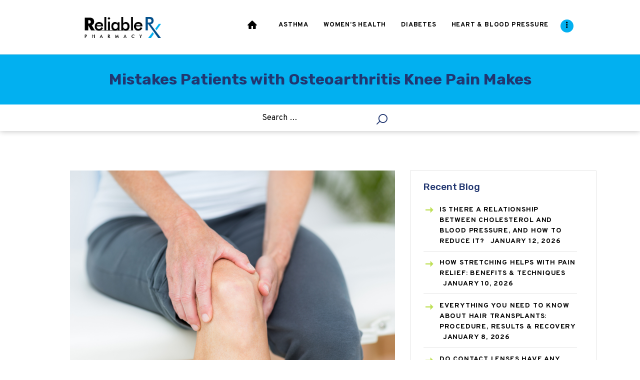

--- FILE ---
content_type: text/html; charset=UTF-8
request_url: https://www.reliablerxpharmacy.com/blog/mistakes-patients-osteoarthritis-knee-pain-makes/?noamp=mobile
body_size: 17563
content:
<!DOCTYPE html>
<html dir="ltr" lang="en-US"
	prefix="og: https://ogp.me/ns#"  class="no-js scheme_default">
<head>
			<meta charset="UTF-8">
		<meta name="viewport" content="width=device-width, initial-scale=1, maximum-scale=1">
		<meta name="format-detection" content="telephone=no">
		<link rel="profile" href="http://gmpg.org/xfn/11">
		<link rel="pingback" href="https://www.reliablerxpharmacy.com/blog/xmlrpc.php">
		<title>Mistakes Patients with Osteoarthritis Knee Pain Makes - ReliableRxPharmacy Blog, Health Blog</title>

		<!-- All in One SEO 4.4.0.1 - aioseo.com -->
		<meta name="description" content="No one is perfect, and making mistakes are common, especially when dealing with health issues and trying to improve the quality of life. While dealing with health, sometimes, you don’t realize you are making mistakes, and these mistakes cause problems or even make you lose success. There are common mistakes that people make when managing" />
		<meta name="robots" content="max-image-preview:large" />
		<link rel="canonical" href="https://www.reliablerxpharmacy.com/blog/mistakes-patients-osteoarthritis-knee-pain-makes/" />
		<meta name="generator" content="All in One SEO (AIOSEO) 4.4.0.1" />
		<meta property="og:locale" content="en_US" />
		<meta property="og:site_name" content="ReliableRxPharmacy Blog, Health Blog -" />
		<meta property="og:type" content="article" />
		<meta property="og:title" content="Mistakes Patients with Osteoarthritis Knee Pain Makes - ReliableRxPharmacy Blog, Health Blog" />
		<meta property="og:description" content="No one is perfect, and making mistakes are common, especially when dealing with health issues and trying to improve the quality of life. While dealing with health, sometimes, you don’t realize you are making mistakes, and these mistakes cause problems or even make you lose success. There are common mistakes that people make when managing" />
		<meta property="og:url" content="https://www.reliablerxpharmacy.com/blog/mistakes-patients-osteoarthritis-knee-pain-makes/" />
		<meta property="og:image" content="https://www.reliablerxpharmacy.com/blog/wp-content/uploads/2019/09/logo_rrx.png" />
		<meta property="og:image:secure_url" content="https://www.reliablerxpharmacy.com/blog/wp-content/uploads/2019/09/logo_rrx.png" />
		<meta property="og:image:width" content="240" />
		<meta property="og:image:height" content="101" />
		<meta property="article:published_time" content="2017-12-06T07:08:13+00:00" />
		<meta property="article:modified_time" content="2022-08-05T09:44:02+00:00" />
		<meta name="twitter:card" content="summary_large_image" />
		<meta name="twitter:title" content="Mistakes Patients with Osteoarthritis Knee Pain Makes - ReliableRxPharmacy Blog, Health Blog" />
		<meta name="twitter:description" content="No one is perfect, and making mistakes are common, especially when dealing with health issues and trying to improve the quality of life. While dealing with health, sometimes, you don’t realize you are making mistakes, and these mistakes cause problems or even make you lose success. There are common mistakes that people make when managing" />
		<meta name="twitter:image" content="https://www.reliablerxpharmacy.com/blog/wp-content/uploads/2019/09/logo_rrx.png" />
		<script type="application/ld+json" class="aioseo-schema">
			{"@context":"https:\/\/schema.org","@graph":[{"@type":"BlogPosting","@id":"https:\/\/www.reliablerxpharmacy.com\/blog\/mistakes-patients-osteoarthritis-knee-pain-makes\/#blogposting","name":"Mistakes Patients with Osteoarthritis Knee Pain Makes - ReliableRxPharmacy Blog, Health Blog","headline":"Mistakes Patients with Osteoarthritis Knee Pain Makes","author":{"@id":"https:\/\/www.reliablerxpharmacy.com\/blog\/author\/stella-green\/#author"},"publisher":{"@id":"https:\/\/www.reliablerxpharmacy.com\/blog\/#organization"},"image":{"@type":"ImageObject","url":"https:\/\/www.reliablerxpharmacy.com\/blog\/wp-content\/uploads\/2017\/12\/shutterstock_273598058.jpg","width":1000,"height":667,"caption":"Mistakes Patients with Osteoarthritis Knee Pain Makes"},"datePublished":"2017-12-06T07:08:13+00:00","dateModified":"2022-08-05T09:44:02+00:00","inLanguage":"en-US","mainEntityOfPage":{"@id":"https:\/\/www.reliablerxpharmacy.com\/blog\/mistakes-patients-osteoarthritis-knee-pain-makes\/#webpage"},"isPartOf":{"@id":"https:\/\/www.reliablerxpharmacy.com\/blog\/mistakes-patients-osteoarthritis-knee-pain-makes\/#webpage"},"articleSection":"Health, Arthritis medication, Arthritis treatment, joint health supplement., joint health tablet, joint pain, joint pain diet, joint pain medications"},{"@type":"BreadcrumbList","@id":"https:\/\/www.reliablerxpharmacy.com\/blog\/mistakes-patients-osteoarthritis-knee-pain-makes\/#breadcrumblist","itemListElement":[{"@type":"ListItem","@id":"https:\/\/www.reliablerxpharmacy.com\/blog\/#listItem","position":1,"item":{"@type":"WebPage","@id":"https:\/\/www.reliablerxpharmacy.com\/blog\/","name":"Home","url":"https:\/\/www.reliablerxpharmacy.com\/blog\/"},"nextItem":"https:\/\/www.reliablerxpharmacy.com\/blog\/mistakes-patients-osteoarthritis-knee-pain-makes\/#listItem"},{"@type":"ListItem","@id":"https:\/\/www.reliablerxpharmacy.com\/blog\/mistakes-patients-osteoarthritis-knee-pain-makes\/#listItem","position":2,"item":{"@type":"WebPage","@id":"https:\/\/www.reliablerxpharmacy.com\/blog\/mistakes-patients-osteoarthritis-knee-pain-makes\/","name":"Mistakes Patients with Osteoarthritis Knee Pain Makes","description":"No one is perfect, and making mistakes are common, especially when dealing with health issues and trying to improve the quality of life. While dealing with health, sometimes, you don\u2019t realize you are making mistakes, and these mistakes cause problems or even make you lose success. There are common mistakes that people make when managing","url":"https:\/\/www.reliablerxpharmacy.com\/blog\/mistakes-patients-osteoarthritis-knee-pain-makes\/"},"previousItem":"https:\/\/www.reliablerxpharmacy.com\/blog\/#listItem"}]},{"@type":"Organization","@id":"https:\/\/www.reliablerxpharmacy.com\/blog\/#organization","name":"ReliableRxPharmacy Blog, Health Blog","url":"https:\/\/www.reliablerxpharmacy.com\/blog\/","logo":{"@type":"ImageObject","url":"https:\/\/www.reliablerxpharmacy.com\/blog\/wp-content\/uploads\/2019\/09\/logo_rrx.png","@id":"https:\/\/www.reliablerxpharmacy.com\/blog\/#organizationLogo","width":240,"height":101},"image":{"@id":"https:\/\/www.reliablerxpharmacy.com\/blog\/#organizationLogo"}},{"@type":"Person","@id":"https:\/\/www.reliablerxpharmacy.com\/blog\/author\/stella-green\/#author","url":"https:\/\/www.reliablerxpharmacy.com\/blog\/author\/stella-green\/","name":"Stella Green","image":{"@type":"ImageObject","@id":"https:\/\/www.reliablerxpharmacy.com\/blog\/mistakes-patients-osteoarthritis-knee-pain-makes\/#authorImage","url":"https:\/\/secure.gravatar.com\/avatar\/9128757eda5009c3914892c974867e5e?s=96&d=mm&r=g","width":96,"height":96,"caption":"Stella Green"}},{"@type":"WebPage","@id":"https:\/\/www.reliablerxpharmacy.com\/blog\/mistakes-patients-osteoarthritis-knee-pain-makes\/#webpage","url":"https:\/\/www.reliablerxpharmacy.com\/blog\/mistakes-patients-osteoarthritis-knee-pain-makes\/","name":"Mistakes Patients with Osteoarthritis Knee Pain Makes - ReliableRxPharmacy Blog, Health Blog","description":"No one is perfect, and making mistakes are common, especially when dealing with health issues and trying to improve the quality of life. While dealing with health, sometimes, you don\u2019t realize you are making mistakes, and these mistakes cause problems or even make you lose success. There are common mistakes that people make when managing","inLanguage":"en-US","isPartOf":{"@id":"https:\/\/www.reliablerxpharmacy.com\/blog\/#website"},"breadcrumb":{"@id":"https:\/\/www.reliablerxpharmacy.com\/blog\/mistakes-patients-osteoarthritis-knee-pain-makes\/#breadcrumblist"},"author":{"@id":"https:\/\/www.reliablerxpharmacy.com\/blog\/author\/stella-green\/#author"},"creator":{"@id":"https:\/\/www.reliablerxpharmacy.com\/blog\/author\/stella-green\/#author"},"image":{"@type":"ImageObject","url":"https:\/\/www.reliablerxpharmacy.com\/blog\/wp-content\/uploads\/2017\/12\/shutterstock_273598058.jpg","@id":"https:\/\/www.reliablerxpharmacy.com\/blog\/#mainImage","width":1000,"height":667,"caption":"Mistakes Patients with Osteoarthritis Knee Pain Makes"},"primaryImageOfPage":{"@id":"https:\/\/www.reliablerxpharmacy.com\/blog\/mistakes-patients-osteoarthritis-knee-pain-makes\/#mainImage"},"datePublished":"2017-12-06T07:08:13+00:00","dateModified":"2022-08-05T09:44:02+00:00"},{"@type":"WebSite","@id":"https:\/\/www.reliablerxpharmacy.com\/blog\/#website","url":"https:\/\/www.reliablerxpharmacy.com\/blog\/","name":"ReliableRxPharmacy Blog, Health Blog","inLanguage":"en-US","publisher":{"@id":"https:\/\/www.reliablerxpharmacy.com\/blog\/#organization"}}]}
		</script>
		<!-- All in One SEO -->

<link rel='dns-prefetch' href='//fonts.googleapis.com' />
<link rel="alternate" type="application/rss+xml" title="ReliableRxPharmacy Blog, Health Blog &raquo; Feed" href="https://www.reliablerxpharmacy.com/blog/feed/" />
<link rel="alternate" type="application/rss+xml" title="ReliableRxPharmacy Blog, Health Blog &raquo; Comments Feed" href="https://www.reliablerxpharmacy.com/blog/comments/feed/" />
<link rel="alternate" type="application/rss+xml" title="ReliableRxPharmacy Blog, Health Blog &raquo; Mistakes Patients with Osteoarthritis Knee Pain Makes Comments Feed" href="https://www.reliablerxpharmacy.com/blog/mistakes-patients-osteoarthritis-knee-pain-makes/feed/" />
<meta property="og:image" content="https://www.reliablerxpharmacy.com/blog/wp-content/uploads/2017/12/shutterstock_273598058.jpg"/>
<script type="text/javascript">
window._wpemojiSettings = {"baseUrl":"https:\/\/s.w.org\/images\/core\/emoji\/14.0.0\/72x72\/","ext":".png","svgUrl":"https:\/\/s.w.org\/images\/core\/emoji\/14.0.0\/svg\/","svgExt":".svg","source":{"concatemoji":"https:\/\/www.reliablerxpharmacy.com\/blog\/wp-includes\/js\/wp-emoji-release.min.js?ver=6.2.2"}};
/*! This file is auto-generated */
!function(e,a,t){var n,r,o,i=a.createElement("canvas"),p=i.getContext&&i.getContext("2d");function s(e,t){p.clearRect(0,0,i.width,i.height),p.fillText(e,0,0);e=i.toDataURL();return p.clearRect(0,0,i.width,i.height),p.fillText(t,0,0),e===i.toDataURL()}function c(e){var t=a.createElement("script");t.src=e,t.defer=t.type="text/javascript",a.getElementsByTagName("head")[0].appendChild(t)}for(o=Array("flag","emoji"),t.supports={everything:!0,everythingExceptFlag:!0},r=0;r<o.length;r++)t.supports[o[r]]=function(e){if(p&&p.fillText)switch(p.textBaseline="top",p.font="600 32px Arial",e){case"flag":return s("\ud83c\udff3\ufe0f\u200d\u26a7\ufe0f","\ud83c\udff3\ufe0f\u200b\u26a7\ufe0f")?!1:!s("\ud83c\uddfa\ud83c\uddf3","\ud83c\uddfa\u200b\ud83c\uddf3")&&!s("\ud83c\udff4\udb40\udc67\udb40\udc62\udb40\udc65\udb40\udc6e\udb40\udc67\udb40\udc7f","\ud83c\udff4\u200b\udb40\udc67\u200b\udb40\udc62\u200b\udb40\udc65\u200b\udb40\udc6e\u200b\udb40\udc67\u200b\udb40\udc7f");case"emoji":return!s("\ud83e\udef1\ud83c\udffb\u200d\ud83e\udef2\ud83c\udfff","\ud83e\udef1\ud83c\udffb\u200b\ud83e\udef2\ud83c\udfff")}return!1}(o[r]),t.supports.everything=t.supports.everything&&t.supports[o[r]],"flag"!==o[r]&&(t.supports.everythingExceptFlag=t.supports.everythingExceptFlag&&t.supports[o[r]]);t.supports.everythingExceptFlag=t.supports.everythingExceptFlag&&!t.supports.flag,t.DOMReady=!1,t.readyCallback=function(){t.DOMReady=!0},t.supports.everything||(n=function(){t.readyCallback()},a.addEventListener?(a.addEventListener("DOMContentLoaded",n,!1),e.addEventListener("load",n,!1)):(e.attachEvent("onload",n),a.attachEvent("onreadystatechange",function(){"complete"===a.readyState&&t.readyCallback()})),(e=t.source||{}).concatemoji?c(e.concatemoji):e.wpemoji&&e.twemoji&&(c(e.twemoji),c(e.wpemoji)))}(window,document,window._wpemojiSettings);
</script>
<style type="text/css">
img.wp-smiley,
img.emoji {
	display: inline !important;
	border: none !important;
	box-shadow: none !important;
	height: 1em !important;
	width: 1em !important;
	margin: 0 0.07em !important;
	vertical-align: -0.1em !important;
	background: none !important;
	padding: 0 !important;
}
</style>
	<link property="stylesheet" rel='stylesheet' id='wp-block-library-css' href='https://www.reliablerxpharmacy.com/blog/wp-includes/css/dist/block-library/style.min.css?ver=6.2.2' type='text/css' media='all' />
<link property="stylesheet" rel='stylesheet' id='classic-theme-styles-css' href='https://www.reliablerxpharmacy.com/blog/wp-includes/css/classic-themes.min.css?ver=6.2.2' type='text/css' media='all' />
<style id='global-styles-inline-css' type='text/css'>
body{--wp--preset--color--black: #000000;--wp--preset--color--cyan-bluish-gray: #abb8c3;--wp--preset--color--white: #ffffff;--wp--preset--color--pale-pink: #f78da7;--wp--preset--color--vivid-red: #cf2e2e;--wp--preset--color--luminous-vivid-orange: #ff6900;--wp--preset--color--luminous-vivid-amber: #fcb900;--wp--preset--color--light-green-cyan: #7bdcb5;--wp--preset--color--vivid-green-cyan: #00d084;--wp--preset--color--pale-cyan-blue: #8ed1fc;--wp--preset--color--vivid-cyan-blue: #0693e3;--wp--preset--color--vivid-purple: #9b51e0;--wp--preset--gradient--vivid-cyan-blue-to-vivid-purple: linear-gradient(135deg,rgba(6,147,227,1) 0%,rgb(155,81,224) 100%);--wp--preset--gradient--light-green-cyan-to-vivid-green-cyan: linear-gradient(135deg,rgb(122,220,180) 0%,rgb(0,208,130) 100%);--wp--preset--gradient--luminous-vivid-amber-to-luminous-vivid-orange: linear-gradient(135deg,rgba(252,185,0,1) 0%,rgba(255,105,0,1) 100%);--wp--preset--gradient--luminous-vivid-orange-to-vivid-red: linear-gradient(135deg,rgba(255,105,0,1) 0%,rgb(207,46,46) 100%);--wp--preset--gradient--very-light-gray-to-cyan-bluish-gray: linear-gradient(135deg,rgb(238,238,238) 0%,rgb(169,184,195) 100%);--wp--preset--gradient--cool-to-warm-spectrum: linear-gradient(135deg,rgb(74,234,220) 0%,rgb(151,120,209) 20%,rgb(207,42,186) 40%,rgb(238,44,130) 60%,rgb(251,105,98) 80%,rgb(254,248,76) 100%);--wp--preset--gradient--blush-light-purple: linear-gradient(135deg,rgb(255,206,236) 0%,rgb(152,150,240) 100%);--wp--preset--gradient--blush-bordeaux: linear-gradient(135deg,rgb(254,205,165) 0%,rgb(254,45,45) 50%,rgb(107,0,62) 100%);--wp--preset--gradient--luminous-dusk: linear-gradient(135deg,rgb(255,203,112) 0%,rgb(199,81,192) 50%,rgb(65,88,208) 100%);--wp--preset--gradient--pale-ocean: linear-gradient(135deg,rgb(255,245,203) 0%,rgb(182,227,212) 50%,rgb(51,167,181) 100%);--wp--preset--gradient--electric-grass: linear-gradient(135deg,rgb(202,248,128) 0%,rgb(113,206,126) 100%);--wp--preset--gradient--midnight: linear-gradient(135deg,rgb(2,3,129) 0%,rgb(40,116,252) 100%);--wp--preset--duotone--dark-grayscale: url('#wp-duotone-dark-grayscale');--wp--preset--duotone--grayscale: url('#wp-duotone-grayscale');--wp--preset--duotone--purple-yellow: url('#wp-duotone-purple-yellow');--wp--preset--duotone--blue-red: url('#wp-duotone-blue-red');--wp--preset--duotone--midnight: url('#wp-duotone-midnight');--wp--preset--duotone--magenta-yellow: url('#wp-duotone-magenta-yellow');--wp--preset--duotone--purple-green: url('#wp-duotone-purple-green');--wp--preset--duotone--blue-orange: url('#wp-duotone-blue-orange');--wp--preset--font-size--small: 13px;--wp--preset--font-size--medium: 20px;--wp--preset--font-size--large: 36px;--wp--preset--font-size--x-large: 42px;--wp--preset--spacing--20: 0.44rem;--wp--preset--spacing--30: 0.67rem;--wp--preset--spacing--40: 1rem;--wp--preset--spacing--50: 1.5rem;--wp--preset--spacing--60: 2.25rem;--wp--preset--spacing--70: 3.38rem;--wp--preset--spacing--80: 5.06rem;--wp--preset--shadow--natural: 6px 6px 9px rgba(0, 0, 0, 0.2);--wp--preset--shadow--deep: 12px 12px 50px rgba(0, 0, 0, 0.4);--wp--preset--shadow--sharp: 6px 6px 0px rgba(0, 0, 0, 0.2);--wp--preset--shadow--outlined: 6px 6px 0px -3px rgba(255, 255, 255, 1), 6px 6px rgba(0, 0, 0, 1);--wp--preset--shadow--crisp: 6px 6px 0px rgba(0, 0, 0, 1);}:where(.is-layout-flex){gap: 0.5em;}body .is-layout-flow > .alignleft{float: left;margin-inline-start: 0;margin-inline-end: 2em;}body .is-layout-flow > .alignright{float: right;margin-inline-start: 2em;margin-inline-end: 0;}body .is-layout-flow > .aligncenter{margin-left: auto !important;margin-right: auto !important;}body .is-layout-constrained > .alignleft{float: left;margin-inline-start: 0;margin-inline-end: 2em;}body .is-layout-constrained > .alignright{float: right;margin-inline-start: 2em;margin-inline-end: 0;}body .is-layout-constrained > .aligncenter{margin-left: auto !important;margin-right: auto !important;}body .is-layout-constrained > :where(:not(.alignleft):not(.alignright):not(.alignfull)){max-width: var(--wp--style--global--content-size);margin-left: auto !important;margin-right: auto !important;}body .is-layout-constrained > .alignwide{max-width: var(--wp--style--global--wide-size);}body .is-layout-flex{display: flex;}body .is-layout-flex{flex-wrap: wrap;align-items: center;}body .is-layout-flex > *{margin: 0;}:where(.wp-block-columns.is-layout-flex){gap: 2em;}.has-black-color{color: var(--wp--preset--color--black) !important;}.has-cyan-bluish-gray-color{color: var(--wp--preset--color--cyan-bluish-gray) !important;}.has-white-color{color: var(--wp--preset--color--white) !important;}.has-pale-pink-color{color: var(--wp--preset--color--pale-pink) !important;}.has-vivid-red-color{color: var(--wp--preset--color--vivid-red) !important;}.has-luminous-vivid-orange-color{color: var(--wp--preset--color--luminous-vivid-orange) !important;}.has-luminous-vivid-amber-color{color: var(--wp--preset--color--luminous-vivid-amber) !important;}.has-light-green-cyan-color{color: var(--wp--preset--color--light-green-cyan) !important;}.has-vivid-green-cyan-color{color: var(--wp--preset--color--vivid-green-cyan) !important;}.has-pale-cyan-blue-color{color: var(--wp--preset--color--pale-cyan-blue) !important;}.has-vivid-cyan-blue-color{color: var(--wp--preset--color--vivid-cyan-blue) !important;}.has-vivid-purple-color{color: var(--wp--preset--color--vivid-purple) !important;}.has-black-background-color{background-color: var(--wp--preset--color--black) !important;}.has-cyan-bluish-gray-background-color{background-color: var(--wp--preset--color--cyan-bluish-gray) !important;}.has-white-background-color{background-color: var(--wp--preset--color--white) !important;}.has-pale-pink-background-color{background-color: var(--wp--preset--color--pale-pink) !important;}.has-vivid-red-background-color{background-color: var(--wp--preset--color--vivid-red) !important;}.has-luminous-vivid-orange-background-color{background-color: var(--wp--preset--color--luminous-vivid-orange) !important;}.has-luminous-vivid-amber-background-color{background-color: var(--wp--preset--color--luminous-vivid-amber) !important;}.has-light-green-cyan-background-color{background-color: var(--wp--preset--color--light-green-cyan) !important;}.has-vivid-green-cyan-background-color{background-color: var(--wp--preset--color--vivid-green-cyan) !important;}.has-pale-cyan-blue-background-color{background-color: var(--wp--preset--color--pale-cyan-blue) !important;}.has-vivid-cyan-blue-background-color{background-color: var(--wp--preset--color--vivid-cyan-blue) !important;}.has-vivid-purple-background-color{background-color: var(--wp--preset--color--vivid-purple) !important;}.has-black-border-color{border-color: var(--wp--preset--color--black) !important;}.has-cyan-bluish-gray-border-color{border-color: var(--wp--preset--color--cyan-bluish-gray) !important;}.has-white-border-color{border-color: var(--wp--preset--color--white) !important;}.has-pale-pink-border-color{border-color: var(--wp--preset--color--pale-pink) !important;}.has-vivid-red-border-color{border-color: var(--wp--preset--color--vivid-red) !important;}.has-luminous-vivid-orange-border-color{border-color: var(--wp--preset--color--luminous-vivid-orange) !important;}.has-luminous-vivid-amber-border-color{border-color: var(--wp--preset--color--luminous-vivid-amber) !important;}.has-light-green-cyan-border-color{border-color: var(--wp--preset--color--light-green-cyan) !important;}.has-vivid-green-cyan-border-color{border-color: var(--wp--preset--color--vivid-green-cyan) !important;}.has-pale-cyan-blue-border-color{border-color: var(--wp--preset--color--pale-cyan-blue) !important;}.has-vivid-cyan-blue-border-color{border-color: var(--wp--preset--color--vivid-cyan-blue) !important;}.has-vivid-purple-border-color{border-color: var(--wp--preset--color--vivid-purple) !important;}.has-vivid-cyan-blue-to-vivid-purple-gradient-background{background: var(--wp--preset--gradient--vivid-cyan-blue-to-vivid-purple) !important;}.has-light-green-cyan-to-vivid-green-cyan-gradient-background{background: var(--wp--preset--gradient--light-green-cyan-to-vivid-green-cyan) !important;}.has-luminous-vivid-amber-to-luminous-vivid-orange-gradient-background{background: var(--wp--preset--gradient--luminous-vivid-amber-to-luminous-vivid-orange) !important;}.has-luminous-vivid-orange-to-vivid-red-gradient-background{background: var(--wp--preset--gradient--luminous-vivid-orange-to-vivid-red) !important;}.has-very-light-gray-to-cyan-bluish-gray-gradient-background{background: var(--wp--preset--gradient--very-light-gray-to-cyan-bluish-gray) !important;}.has-cool-to-warm-spectrum-gradient-background{background: var(--wp--preset--gradient--cool-to-warm-spectrum) !important;}.has-blush-light-purple-gradient-background{background: var(--wp--preset--gradient--blush-light-purple) !important;}.has-blush-bordeaux-gradient-background{background: var(--wp--preset--gradient--blush-bordeaux) !important;}.has-luminous-dusk-gradient-background{background: var(--wp--preset--gradient--luminous-dusk) !important;}.has-pale-ocean-gradient-background{background: var(--wp--preset--gradient--pale-ocean) !important;}.has-electric-grass-gradient-background{background: var(--wp--preset--gradient--electric-grass) !important;}.has-midnight-gradient-background{background: var(--wp--preset--gradient--midnight) !important;}.has-small-font-size{font-size: var(--wp--preset--font-size--small) !important;}.has-medium-font-size{font-size: var(--wp--preset--font-size--medium) !important;}.has-large-font-size{font-size: var(--wp--preset--font-size--large) !important;}.has-x-large-font-size{font-size: var(--wp--preset--font-size--x-large) !important;}
.wp-block-navigation a:where(:not(.wp-element-button)){color: inherit;}
:where(.wp-block-columns.is-layout-flex){gap: 2em;}
.wp-block-pullquote{font-size: 1.5em;line-height: 1.6;}
</style>
<link property="stylesheet" rel='stylesheet' id='easy-facebook-likebox-plugin-styles-css' href='https://www.reliablerxpharmacy.com/blog/wp-content/plugins/easy-facebook-likebox/public/assets/css/public.css?ver=4.3.9' type='text/css' media='all' />
<link property="stylesheet" rel='stylesheet' id='easy-facebook-likebox-font-awesome-css' href='https://www.reliablerxpharmacy.com/blog/wp-content/plugins/easy-facebook-likebox/public/assets/css/font-awesome.css?ver=4.3.9' type='text/css' media='all' />
<link property="stylesheet" rel='stylesheet' id='easy-facebook-likebox-animate-css' href='https://www.reliablerxpharmacy.com/blog/wp-content/plugins/easy-facebook-likebox/public/assets/css/animate.css?ver=4.3.9' type='text/css' media='all' />
<link property="stylesheet" rel='stylesheet' id='easy-facebook-likebox-popup-styles-css' href='https://www.reliablerxpharmacy.com/blog/wp-content/plugins/easy-facebook-likebox/public/assets/popup/magnific-popup.css?ver=4.3.9' type='text/css' media='all' />
<link property="stylesheet" rel='stylesheet' id='ts_fab_css-css' href='https://www.reliablerxpharmacy.com/blog/wp-content/plugins/fancier-author-box/css/ts-fab.min.css?ver=1.4' type='text/css' media='all' />
<link property="stylesheet" rel='stylesheet' id='st-widget-css' href='https://www.reliablerxpharmacy.com/blog/wp-content/plugins/share-this/css/style.css?ver=6.2.2' type='text/css' media='all' />
<link property="stylesheet" rel='stylesheet' id='trx_addons-icons-css' href='https://www.reliablerxpharmacy.com/blog/wp-content/plugins/trx_addons/css/font-icons/css/trx_addons_icons-embedded.min.css' type='text/css' media='all' />
<link property="stylesheet" rel='stylesheet' id='swiperslider-css' href='https://www.reliablerxpharmacy.com/blog/wp-content/plugins/trx_addons/js/swiper/swiper.min.css' type='text/css' media='all' />
<link property="stylesheet" rel='stylesheet' id='magnific-popup-css' href='https://www.reliablerxpharmacy.com/blog/wp-content/plugins/trx_addons/js/magnific/magnific-popup.min.css' type='text/css' media='all' />
<link property="stylesheet" rel='stylesheet' id='trx_addons-css' href='https://www.reliablerxpharmacy.com/blog/wp-content/plugins/trx_addons/css/trx_addons.css' type='text/css' media='all' />
<link property="stylesheet" rel='stylesheet' id='trx_addons-animation-css' href='https://www.reliablerxpharmacy.com/blog/wp-content/plugins/trx_addons/css/trx_addons.animation.min.css' type='text/css' media='all' />
<link property="stylesheet" rel='stylesheet' id='gracioza-font-google_fonts-css' href='https://fonts.googleapis.com/css?family=Overpass:400,400italic,700,700italic|Covered+By+Your+Grace:400|Rubik:400,400italic,500,500italic,700,700italic&#038;subset=latin,latin-ext' type='text/css' media='all' />
<link property="stylesheet" rel='stylesheet' id='gracioza-icons-css' href='https://www.reliablerxpharmacy.com/blog/wp-content/themes/gracioza/css/font-icons/css/fontello-embedded.css' type='text/css' media='all' />
<link property="stylesheet" rel='stylesheet' id='gracioza-main-css' href='https://www.reliablerxpharmacy.com/blog/wp-content/themes/gracioza/style.css?ver=6.2.5' type='text/css' media='all' />
<style id='gracioza-main-inline-css' type='text/css'>
.post-navigation .nav-previous a .nav-arrow { background-image: url(https://www.reliablerxpharmacy.com/blog/wp-content/uploads/2017/12/shutterstock_529004896.jpg); }.post-navigation .nav-next a .nav-arrow { background-image: url(https://www.reliablerxpharmacy.com/blog/wp-content/uploads/2017/12/shutterstock_592748060.jpg); }
</style>
<link property="stylesheet" rel='stylesheet' id='gracioza-styles-css' href='https://www.reliablerxpharmacy.com/blog/wp-content/themes/gracioza/css/__styles.css' type='text/css' media='all' />
<link property="stylesheet" rel='stylesheet' id='gracioza-colors-css' href='https://www.reliablerxpharmacy.com/blog/wp-content/themes/gracioza/css/__colors.css' type='text/css' media='all' />
<link property="stylesheet" rel='stylesheet' id='mediaelement-css' href='https://www.reliablerxpharmacy.com/blog/wp-includes/js/mediaelement/mediaelementplayer-legacy.min.css?ver=4.2.17' type='text/css' media='all' />
<link property="stylesheet" rel='stylesheet' id='wp-mediaelement-css' href='https://www.reliablerxpharmacy.com/blog/wp-includes/js/mediaelement/wp-mediaelement.min.css?ver=6.2.2' type='text/css' media='all' />
<link property="stylesheet" rel='stylesheet' id='gracioza-responsive-css' href='https://www.reliablerxpharmacy.com/blog/wp-content/themes/gracioza/css/responsive.css' type='text/css' media='all' />
<link property="stylesheet" rel='stylesheet' id='tw-pagination-css' href='https://www.reliablerxpharmacy.com/blog/wp-content/plugins/tw-pagination/tw-pagination.css?ver=1.0' type='text/css' media='screen' />
<script type='text/javascript' src='https://www.reliablerxpharmacy.com/blog/wp-includes/js/jquery/jquery.min.js?ver=3.6.4' id='jquery-core-js'></script>
<script type='text/javascript' src='https://www.reliablerxpharmacy.com/blog/wp-includes/js/jquery/jquery-migrate.min.js?ver=3.4.0' id='jquery-migrate-js'></script>
<script type='text/javascript' src='https://www.reliablerxpharmacy.com/blog/wp-content/plugins/easy-facebook-likebox/public/assets/popup/jquery.magnific-popup.min.js?ver=4.3.9' id='easy-facebook-likebox-popup-script-js'></script>
<script type='text/javascript' src='https://www.reliablerxpharmacy.com/blog/wp-content/plugins/easy-facebook-likebox/public/assets/js/jquery.cookie.js?ver=4.3.9' id='easy-facebook-likebox-cookie-script-js'></script>
<script type='text/javascript' id='easy-facebook-likebox-public-script-js-extra'>
/* <![CDATA[ */
var public_ajax = {"ajax_url":"https:\/\/www.reliablerxpharmacy.com\/blog\/wp-admin\/admin-ajax.php"};
var public_ajax = {"ajax_url":"https:\/\/www.reliablerxpharmacy.com\/blog\/wp-admin\/admin-ajax.php"};
/* ]]> */
</script>
<script type='text/javascript' src='https://www.reliablerxpharmacy.com/blog/wp-content/plugins/easy-facebook-likebox/public/assets/js/public.js?ver=4.3.9' id='easy-facebook-likebox-public-script-js'></script>
<script type='text/javascript' src='https://www.reliablerxpharmacy.com/blog/wp-content/plugins/fancier-author-box/js/ts-fab.min.js?ver=1.4' id='ts_fab_js-js'></script>
<link rel="https://api.w.org/" href="https://www.reliablerxpharmacy.com/blog/wp-json/" /><link rel="alternate" type="application/json" href="https://www.reliablerxpharmacy.com/blog/wp-json/wp/v2/posts/5259" /><link rel="EditURI" type="application/rsd+xml" title="RSD" href="https://www.reliablerxpharmacy.com/blog/xmlrpc.php?rsd" />
<link rel="wlwmanifest" type="application/wlwmanifest+xml" href="https://www.reliablerxpharmacy.com/blog/wp-includes/wlwmanifest.xml" />
<meta name="generator" content="WordPress 6.2.2" />
<link rel='shortlink' href='https://www.reliablerxpharmacy.com/blog/?p=5259' />
<link rel="alternate" type="application/json+oembed" href="https://www.reliablerxpharmacy.com/blog/wp-json/oembed/1.0/embed?url=https%3A%2F%2Fwww.reliablerxpharmacy.com%2Fblog%2Fmistakes-patients-osteoarthritis-knee-pain-makes%2F" />
<link rel="alternate" type="text/xml+oembed" href="https://www.reliablerxpharmacy.com/blog/wp-json/oembed/1.0/embed?url=https%3A%2F%2Fwww.reliablerxpharmacy.com%2Fblog%2Fmistakes-patients-osteoarthritis-knee-pain-makes%2F&#038;format=xml" />
<script charset="utf-8" type="text/javascript">var switchTo5x=true;</script>
<script charset="utf-8" type="text/javascript" src="https://ws.sharethis.com/button/buttons.js"></script>
<script charset="utf-8" type="text/javascript">stLight.options({"publisher":"wp.7c1a666e-df86-44af-b98c-ab1b454556d2"});var st_type="wordpress5.0.6";</script>
<style type="text/css" id="trx_addons-inline-styles-inline-css">.sc_layouts_row .custom-logo-link img,.custom-logo-link img,.sc_layouts_row .sc_layouts_logo img,.sc_layouts_logo img{max-height:73px}</style></head>

<body class="post-template-default single single-post postid-5259 single-format-standard wp-custom-logo body_tag scheme_default blog_mode_post body_style_wide is_single sidebar_show sidebar_right header_type_default header_style_header-default header_position_default header_mobile_disabled menu_style_top no_layout">

	
	<div class="body_wrap">

		<div class="page_wrap"><header class="top_panel top_panel_default without_bg_image with_featured_image scheme_default"><div class="top_panel_navi sc_layouts_row sc_layouts_row_type_compact sc_layouts_row_fixed sc_layouts_row_fixed_always sc_layouts_row_delimiter">
	<div class="content_wrap">
		<div class="columns_wrap columns_fluid">
			<div class="sc_layouts_column sc_layouts_column_align_left sc_layouts_column_icons_position_left sc_layouts_column_fluid column-1_4">
				<div class="sc_layouts_item"><a class="sc_layouts_logo" href="https://www.reliablerxpharmacy.com/blog/"><img src="//www.reliablerxpharmacy.com/blog/wp-content/uploads/2019/09/logo_rrx.png" alt="img" width="240" height="101"></a></div>
			</div><div class="sc_layouts_column sc_layouts_column_align_right sc_layouts_column_icons_position_left sc_layouts_column_fluid column-3_4">
				<div class="sc_layouts_item">
					<nav itemscope itemtype="http://schema.org/SiteNavigationElement" class="menu_main_nav_area sc_layouts_menu sc_layouts_menu_default sc_layouts_hide_on_mobile"><ul id="menu_main" class="sc_layouts_menu_nav menu_main_nav"><li id="menu-item-8499" class="menu-item menu-item-type-custom menu-item-object-custom menu-item-home menu-item-8499"><a href="https://www.reliablerxpharmacy.com/blog/"><span>Home</span></a></li><li id="menu-item-44" class="menu-item menu-item-type-custom menu-item-object-custom menu-item-44"><a href="https://www.reliablerxpharmacy.com/blog/category/asthma/"><span>Asthma</span></a></li><li id="menu-item-38" class="menu-item menu-item-type-custom menu-item-object-custom menu-item-38"><a href="https://www.reliablerxpharmacy.com/blog/category/womens-health/"><span>Women&#8217;s Health</span></a></li><li id="menu-item-39" class="menu-item menu-item-type-custom menu-item-object-custom menu-item-39"><a href="https://www.reliablerxpharmacy.com/blog/category/diabetes/"><span>Diabetes</span></a></li><li id="menu-item-40" class="menu-item menu-item-type-custom menu-item-object-custom menu-item-40"><a href="https://www.reliablerxpharmacy.com/blog/category/high-blood-pressure/"><span>Heart &#038; Blood Pressure</span></a></li><li id="menu-item-41" class="menu-item menu-item-type-custom menu-item-object-custom menu-item-41"><a href="https://www.reliablerxpharmacy.com/blog/category/weight-loss-2/"><span>Weight Loss</span></a></li><li id="menu-item-42" class="menu-item menu-item-type-custom menu-item-object-custom menu-item-42"><a href="https://www.reliablerxpharmacy.com/blog/category/hcg/"><span>HCG</span></a></li><li id="menu-item-43" class="menu-item menu-item-type-custom menu-item-object-custom menu-item-43"><a href="https://www.reliablerxpharmacy.com/blog/category/allergy/"><span>Allergy</span></a></li></ul></nav>					<div class="sc_layouts_iconed_text sc_layouts_menu_mobile_button">
						<a class="sc_layouts_item_link sc_layouts_iconed_text_link" href="#">
							<span class="sc_layouts_item_icon sc_layouts_iconed_text_icon trx_addons_icon-menu"></span>
						</a>
					</div>
				</div>			</div>
		</div><!-- /.columns_wrap -->
	</div><!-- /.content_wrap -->
</div><!-- /.top_panel_navi -->	<div class="top_panel_title sc_layouts_row sc_layouts_row_type_normal">
		<div class="content_wrap">
			<div class="sc_layouts_column sc_layouts_column_align_center">
				<div class="sc_layouts_item">
					<div class="sc_layouts_title sc_align_center">
						<div class="sc_layouts_title_title">							<h1 itemprop="headline" class="sc_layouts_title_caption">Mistakes Patients with Osteoarthritis Knee Pain Makes</h1>
							</div>
					</div>
				</div>
			</div>
		</div>
	</div>
			<div class="header_widgets_wrap widget_area header_fullwidth">
			<div class="header_widgets_inner widget_area_inner">
				<div class="columns_wrap"><aside id="search-2" class="column-1_4 widget widget_search"><form role="search" method="get" class="search-form" action="https://www.reliablerxpharmacy.com/blog/">
				<label>
					<span class="screen-reader-text">Search for:</span>
					<input type="search" class="search-field" placeholder="Search &hellip;" value="" name="s" />
				</label>
				<input type="submit" class="search-submit" value="Search" />
			</form></aside></div>	<!-- /.columns_wrap -->			</div>	<!-- /.header_widgets_inner -->
		</div>	<!-- /.header_widgets_wrap -->
		</header><div class="menu_mobile_overlay"></div>
<div class="menu_mobile menu_mobile_fullscreen scheme_dark">
	<div class="menu_mobile_inner">
		<a class="menu_mobile_close icon-cancel"></a><a class="sc_layouts_logo" href="https://www.reliablerxpharmacy.com/blog/"><img src="//www.reliablerxpharmacy.com/blog/wp-content/uploads/2019/09/logo_rrx-2.png" alt="img" width="240" height="101"></a><nav itemscope itemtype="http://schema.org/SiteNavigationElement" class="menu_mobile_nav_area sc_layouts_menu sc_layouts_menu_default "><ul id="menu_mobile" class=" menu_mobile_nav"><li id="menu_mobile-item-8499" class="menu-item menu-item-type-custom menu-item-object-custom menu-item-home menu-item-8499"><a href="https://www.reliablerxpharmacy.com/blog/"><span>Home</span></a></li><li id="menu_mobile-item-44" class="menu-item menu-item-type-custom menu-item-object-custom menu-item-44"><a href="https://www.reliablerxpharmacy.com/blog/category/asthma/"><span>Asthma</span></a></li><li id="menu_mobile-item-38" class="menu-item menu-item-type-custom menu-item-object-custom menu-item-38"><a href="https://www.reliablerxpharmacy.com/blog/category/womens-health/"><span>Women&#8217;s Health</span></a></li><li id="menu_mobile-item-39" class="menu-item menu-item-type-custom menu-item-object-custom menu-item-39"><a href="https://www.reliablerxpharmacy.com/blog/category/diabetes/"><span>Diabetes</span></a></li><li id="menu_mobile-item-40" class="menu-item menu-item-type-custom menu-item-object-custom menu-item-40"><a href="https://www.reliablerxpharmacy.com/blog/category/high-blood-pressure/"><span>Heart &#038; Blood Pressure</span></a></li><li id="menu_mobile-item-41" class="menu-item menu-item-type-custom menu-item-object-custom menu-item-41"><a href="https://www.reliablerxpharmacy.com/blog/category/weight-loss-2/"><span>Weight Loss</span></a></li><li id="menu_mobile-item-42" class="menu-item menu-item-type-custom menu-item-object-custom menu-item-42"><a href="https://www.reliablerxpharmacy.com/blog/category/hcg/"><span>HCG</span></a></li><li id="menu_mobile-item-43" class="menu-item menu-item-type-custom menu-item-object-custom menu-item-43"><a href="https://www.reliablerxpharmacy.com/blog/category/allergy/"><span>Allergy</span></a></li></ul></nav><div class="search_wrap search_style_normal search_mobile">
	<div class="search_form_wrap">
		<form role="search" method="get" class="search_form" action="https://www.reliablerxpharmacy.com/blog/">
			<input type="text" class="search_field" placeholder="Search" value="" name="s">
			<button type="submit" class="search_submit trx_addons_icon-search"></button>
					</form>
	</div>
	</div><div class="socials_mobile"><a target="_blank" href="https://www.facebook.com/ReliableRx/" class="social_item social_item_style_icons social_item_type_icons"><span class="social_icon social_icon_facebook-1"><span class="icon-facebook-1"></span></span></a><a target="_blank" href="https://www.pinterest.com/reliablerx/" class="social_item social_item_style_icons social_item_type_icons"><span class="social_icon social_icon_pinterest"><span class="icon-pinterest"></span></span></a><a target="_blank" href="https://twitter.com/ReliableRxP" class="social_item social_item_style_icons social_item_type_icons"><span class="social_icon social_icon_twitter-1"><span class="icon-twitter-1"></span></span></a></div>	</div>
</div>

			<div class="page_content_wrap">

								<div class="content_wrap">
				
									

					<div class="content">
										

<article id="post-5259" class="post_item_single post_type_post post_format_ post-5259 post type-post status-publish format-standard has-post-thumbnail hentry category-health tag-arthritis-medication tag-arthritis-treatment tag-joint-health-supplement tag-joint-health-tablet tag-joint-pain tag-joint-pain-diet tag-joint-pain-medications">				<div class="post_featured">
					<img width="1000" height="667" src="https://www.reliablerxpharmacy.com/blog/wp-content/uploads/2017/12/shutterstock_273598058.jpg" class="attachment-gracioza-thumb-full size-gracioza-thumb-full wp-post-image" alt="Mistakes Patients with Osteoarthritis Knee Pain Makes" decoding="async" itemprop="url" srcset="https://www.reliablerxpharmacy.com/blog/wp-content/uploads/2017/12/shutterstock_273598058.jpg 1000w, https://www.reliablerxpharmacy.com/blog/wp-content/uploads/2017/12/shutterstock_273598058-600x400.jpg 600w, https://www.reliablerxpharmacy.com/blog/wp-content/uploads/2017/12/shutterstock_273598058-300x200.jpg 300w, https://www.reliablerxpharmacy.com/blog/wp-content/uploads/2017/12/shutterstock_273598058-768x512.jpg 768w, https://www.reliablerxpharmacy.com/blog/wp-content/uploads/2017/12/shutterstock_273598058-450x300.jpg 450w" sizes="(max-width: 1000px) 100vw, 1000px" />				</div><!-- .post_featured -->
				<div class="post_excerpt_content_container"><div class="post_meta">						<span class="post_meta_item post_categories"><a href="https://www.reliablerxpharmacy.com/blog/category/health/" rel="category tag">Health</a></span>
						</div><!-- .post_meta -->	<div class="post_content entry-content" itemprop="mainEntityOfPage">
		
<p>No one is perfect, and making mistakes are common, especially when dealing with health issues and trying to improve the quality of life. While dealing with health, sometimes, you don’t realize you are making mistakes, and these mistakes cause problems or even make you lose success. There are common mistakes that people make when managing health, for example, osteoarthritis of the knee.</p>



<span id="more-5259"></span>



<p>If you are suffering from severe pain in your knees, also having swollen knee, there are bright chances of having osteoarthritis of the knee. The type of arthritis is one of the most common health issues, especially among the people who are above the age of 45 years. The reasons behind such <strong><b>joint pain</b></strong> can be several. If your condition is not improving or suffering from osteoarthritis of the knee even after doing everything in a proper way, then you should go through the common mistakes. Even if you have knowledge in the medical field, you might still face problems in choosing a particular treatment for your knee arthritis. Moreover, once you have decided to follow an <strong><b>arthritis treatment</b></strong>, there are some things you need to look for. Keep on reading below to discover what type of mistakes you need to avoid ensuring the effectiveness of the arthritis treatment.</p>



<div class="wp-block-image"><figure class="aligncenter"><img decoding="async" loading="lazy" width="1000" height="667" src="https://www.reliablerxpharmacy.com/blog/wp-content/uploads/2017/12/shutterstock_281725613.jpg" alt="Mistakes Patients with Osteoarthritis Knee Pain Makes" class="wp-image-5321" srcset="https://www.reliablerxpharmacy.com/blog/wp-content/uploads/2017/12/shutterstock_281725613.jpg 1000w, https://www.reliablerxpharmacy.com/blog/wp-content/uploads/2017/12/shutterstock_281725613-600x400.jpg 600w, https://www.reliablerxpharmacy.com/blog/wp-content/uploads/2017/12/shutterstock_281725613-300x200.jpg 300w, https://www.reliablerxpharmacy.com/blog/wp-content/uploads/2017/12/shutterstock_281725613-768x512.jpg 768w, https://www.reliablerxpharmacy.com/blog/wp-content/uploads/2017/12/shutterstock_281725613-450x300.jpg 450w" sizes="(max-width: 1000px) 100vw, 1000px" /></figure></div>



<p><strong><a href="https://www.reliablerxpharmacy.com/blog/arthritis-tearless-pain/">Also Read:&nbsp;Arthritis – Don’t Make Joint Pain An Old Age Companion</a></strong></p>



<ul><li><b></b><strong><b>Not visiting a specialist</b></strong></li></ul>



<p>Since the internet is a great source of information, it doesn’t mean that it can replace the advice of a healthcare specialist. When it comes to treating a debilitating condition like osteoarthritis in the knee, it is necessary to visit a healthcare expert. A rheumatologist or orthopedist can help you in diagnosing the severity of your arthritis, thus recommend a suitable course of treatment. Also, tell your healthcare specialist about your priorities. If you want a specific treatment, let your healthcare provider know your goals.</p>



<ul><li><b></b><strong><b>Sedentary lifestyle </b></strong></li></ul>



<p>The common symptoms of osteoarthritis are joint pain, fatigue, and reduced range of motion. All these symptoms, especially your knee pain get worse by following a sedentary lifestyle. Therefore, it is necessary to find the energy and get moving. This doesn&#8217;t mean you need to engage in high-intensity physical exercise, playing your favorite sport or walking for a few minutes every day is enough to benefit you in improving your knee, pain. Always keep in mind that following a sedentary lifestyle will only make your knee pain worse. Also, follow a <strong><b>joint pain diet</b></strong> to improve your joint health.</p>



<ul><li><b></b><strong><b>Not following the treatment properly</b></strong></li></ul>



<p>Not taking your joint health tablet or joint health supplement on time is undoubtedly is one of the worst mistakes that you can make regarding the knee pain management. The purpose of the medication is to improve arthritis symptoms. The regular intake of <strong><b>arthritis medication</b></strong> relieves pain and as well as the severity of the inflammatory process. The joint pain medications work in the direction of improving functionality and quality of life. Skipping doses might worse your knee pain. Make a habit of taking your medication as instructed and also talk to your healthcare expert about the progression.</p>



<ul><li><b></b><strong><b>Taking expiry drugs</b></strong></li></ul>



<p>We all have that medication box in our houses. While it is good to have medication right near you at your home at the same time, it is also important to check the expiry date of your drug. It is possible that you have been following the course of treatment for a long period, but this doesn’t mean you should consume medications with an expiry date. An expired medication can cause an allergic reaction and other serious, life-threatening reactions. If your arthritis medication has expired, it will fail to serve its purpose.</p>



<p><strong><a href="https://www.reliablerxpharmacy.com/blog/tips-keep-joints-healthy-every-day/">Also Read: These Simple Tips Can Keep Your Joints Healthy</a></strong></p>



<ul><li><b></b><strong><b>Medication abuse</b></strong></li></ul>



<p>If you are suffering from more serious pain due to osteoarthritis, there are possibilities you may take more medication than it is required. Consuming more medication to get rid of knee pain instantly is not at all a good choice. Instead, it can lead to discomforting symptoms and make your condition worse.</p>
<p class="no-break"><span class='st_facebook_large' st_title='Mistakes Patients with Osteoarthritis Knee Pain Makes' st_url='https://www.reliablerxpharmacy.com/blog/mistakes-patients-osteoarthritis-knee-pain-makes/'></span><span class='st_twitter_large' st_title='Mistakes Patients with Osteoarthritis Knee Pain Makes' st_url='https://www.reliablerxpharmacy.com/blog/mistakes-patients-osteoarthritis-knee-pain-makes/'></span><span class='st_linkedin_large' st_title='Mistakes Patients with Osteoarthritis Knee Pain Makes' st_url='https://www.reliablerxpharmacy.com/blog/mistakes-patients-osteoarthritis-knee-pain-makes/'></span><span class='st_email_large' st_title='Mistakes Patients with Osteoarthritis Knee Pain Makes' st_url='https://www.reliablerxpharmacy.com/blog/mistakes-patients-osteoarthritis-knee-pain-makes/'></span><span class='st_sharethis_large' st_title='Mistakes Patients with Osteoarthritis Knee Pain Makes' st_url='https://www.reliablerxpharmacy.com/blog/mistakes-patients-osteoarthritis-knee-pain-makes/'></span><span class='st_fblike_large' st_title='Mistakes Patients with Osteoarthritis Knee Pain Makes' st_url='https://www.reliablerxpharmacy.com/blog/mistakes-patients-osteoarthritis-knee-pain-makes/'></span><span class='st_plusone_large' st_title='Mistakes Patients with Osteoarthritis Knee Pain Makes' st_url='https://www.reliablerxpharmacy.com/blog/mistakes-patients-osteoarthritis-knee-pain-makes/'></span><span class='st_pinterest_large' st_title='Mistakes Patients with Osteoarthritis Knee Pain Makes' st_url='https://www.reliablerxpharmacy.com/blog/mistakes-patients-osteoarthritis-knee-pain-makes/'></span></p><div class="post_excerpt_meta"><div class="post_meta">						<span class="post_meta_item post_date"><a href="https://www.reliablerxpharmacy.com/blog/mistakes-patients-osteoarthritis-knee-pain-makes/">December 6, 2017</a></span>
												by 						<a class="post_meta_item post_author" rel="author" href="https://www.reliablerxpharmacy.com/blog/author/stella-green/">
							Stella Green						</a>
													<a href="https://www.reliablerxpharmacy.com/blog/mistakes-patients-osteoarthritis-knee-pain-makes/#respond" class="post_meta_item post_counters_item post_counters_comments icon-comment-light"><span class="post_counters_number">0</span><span class="post_counters_label">Comments</span>
							</a>
							</div><!-- .post_meta --><span class="post_meta_item post_tags"><span class="post_meta_label">Tags:</span> <a href="https://www.reliablerxpharmacy.com/blog/tag/arthritis-medication/" rel="tag">Arthritis medication</a> <a href="https://www.reliablerxpharmacy.com/blog/tag/arthritis-treatment/" rel="tag">Arthritis treatment</a> <a href="https://www.reliablerxpharmacy.com/blog/tag/joint-health-supplement/" rel="tag">joint health supplement.</a> <a href="https://www.reliablerxpharmacy.com/blog/tag/joint-health-tablet/" rel="tag">joint health tablet</a> <a href="https://www.reliablerxpharmacy.com/blog/tag/joint-pain/" rel="tag">joint pain</a> <a href="https://www.reliablerxpharmacy.com/blog/tag/joint-pain-diet/" rel="tag">joint pain diet</a> <a href="https://www.reliablerxpharmacy.com/blog/tag/joint-pain-medications/" rel="tag">joint pain medications</a></span><div class="post_meta post_meta_single"><span class="post_meta_item post_share"><div class="socials_share socials_size_tiny socials_type_block socials_dir_horizontal socials_wrap"><span class="socials_caption">Share: </span><span class="social_items"><a class="social_item social_item_popup" href="https://www.facebook.com/ReliableRx/" data-link="https://www.facebook.com/ReliableRx/" data-count="trx_addons_facebook"><span class="social_icon social_icon_trx_addons_facebook"><span class="trx_addons_icon-facebook"></span></span></a><a class="social_item social_item_popup" href="https://www.pinterest.com/reliablerx/" data-link="https://www.pinterest.com/reliablerx/" data-count="pinterest"><span class="social_icon social_icon_pinterest"><span class="icon-pinterest"></span></span></a><a class="social_item social_item_popup" href="https://twitter.com/ReliableRxP" data-link="https://twitter.com/ReliableRxP" data-count="trx_addons_twitter"><span class="social_icon social_icon_trx_addons_twitter"><span class="trx_addons_icon-twitter"></span></span></a></span></div></span></div></div></div>	</div><!-- .entry-content -->
	

	</article>
			<section class="related_wrap">
				<h5 class="section_title related_wrap_title">You May Also Like</h5>
				<div class="columns_wrap posts_container columns_padding_bottom">
					<div class="column-1_1"><div id="post-961" 
	class="related_item related_item_style_2 post_format_standard post-961 post type-post status-publish format-standard has-post-thumbnail hentry category-health tag-causes-of-ebola-transmission tag-diagnosis-of-ebola-disease tag-ebola-disease tag-ebola-signs-and-symptoms tag-ebola-transmission tag-ebola-treatment tag-ebola-virus tag-ebola-virus-treatment tag-facts-about-ebola-disease tag-prevention-of-ebola tag-symptom-of-ebola tag-symptoms-of-ebola tag-symptoms-of-ebola-virus tag-treatment-for-ebola-virus tag-vaccine-and-ebola-virus-treatment"><div class="post_featured with_thumb hover_dots"><img width="248" height="181" src="https://www.reliablerxpharmacy.com/blog/wp-content/uploads/2014/09/Ebola-Virus-Disease.png" class="attachment-gracioza-thumb-related size-gracioza-thumb-related wp-post-image" alt="Ebola Virus Disease" decoding="async" loading="lazy" srcset="https://www.reliablerxpharmacy.com/blog/wp-content/uploads/2014/09/Ebola-Virus-Disease.png 688w, https://www.reliablerxpharmacy.com/blog/wp-content/uploads/2014/09/Ebola-Virus-Disease-600x437.png 600w, https://www.reliablerxpharmacy.com/blog/wp-content/uploads/2014/09/Ebola-Virus-Disease-300x218.png 300w, https://www.reliablerxpharmacy.com/blog/wp-content/uploads/2014/09/Ebola-Virus-Disease-412x300.png 412w" sizes="(max-width: 248px) 100vw, 248px" /><div class="mask"></div><a href="https://www.reliablerxpharmacy.com/blog/ebola-virus-disease/" aria-hidden="true" class="icons"><span></span><span></span><span></span></a></div><div class="post_header entry-header">
		<h6 class="post_title entry-title"><a href="https://www.reliablerxpharmacy.com/blog/ebola-virus-disease/">Ebola Virus Disease</a></h6>
        <div class="post_content"><p>Ebola is a deadly virus disease, which is very rare but deadly and causes bleeding inside and outside the body. This deadly disease was formerly known as Ebola hemorrhagic fever,&hellip;</p>
<p class="no-break"><span class='st_facebook_large' st_title='Ebola Virus Disease' st_url='https://www.reliablerxpharmacy.com/blog/ebola-virus-disease/'></span><span class='st_twitter_large' st_title='Ebola Virus Disease' st_url='https://www.reliablerxpharmacy.com/blog/ebola-virus-disease/'></span><span class='st_linkedin_large' st_title='Ebola Virus Disease' st_url='https://www.reliablerxpharmacy.com/blog/ebola-virus-disease/'></span><span class='st_email_large' st_title='Ebola Virus Disease' st_url='https://www.reliablerxpharmacy.com/blog/ebola-virus-disease/'></span><span class='st_sharethis_large' st_title='Ebola Virus Disease' st_url='https://www.reliablerxpharmacy.com/blog/ebola-virus-disease/'></span><span class='st_fblike_large' st_title='Ebola Virus Disease' st_url='https://www.reliablerxpharmacy.com/blog/ebola-virus-disease/'></span><span class='st_plusone_large' st_title='Ebola Virus Disease' st_url='https://www.reliablerxpharmacy.com/blog/ebola-virus-disease/'></span><span class='st_pinterest_large' st_title='Ebola Virus Disease' st_url='https://www.reliablerxpharmacy.com/blog/ebola-virus-disease/'></span></p></div><div class="post_meta">						<span class="post_meta_item post_date"><a href="https://www.reliablerxpharmacy.com/blog/ebola-virus-disease/">September 16, 2014</a></span>
												by 						<a class="post_meta_item post_author" rel="author" href="https://www.reliablerxpharmacy.com/blog/author/steve-marc/">
							Steve Marc						</a>
						 <a href="https://www.reliablerxpharmacy.com/blog/ebola-virus-disease/#comments" class="post_meta_item post_counters_item post_counters_comments trx_addons_icon-comment"><span class="post_counters_number">2</span><span class="post_counters_label">Comments</span></a> </div><!-- .post_meta -->	</div>
</div></div><div class="column-1_1"><div id="post-1080" 
	class="related_item related_item_style_2 post_format_standard post-1080 post type-post status-publish format-standard has-post-thumbnail hentry category-health category-skin-care tag-beautiful-skin tag-flawless-skin tag-healthy-eating-for-skin tag-healthy-skin"><div class="post_featured with_thumb hover_dots"><img width="248" height="165" src="https://www.reliablerxpharmacy.com/blog/wp-content/uploads/2014/10/Benefits-of-Healthy-Eating.jpg" class="attachment-gracioza-thumb-related size-gracioza-thumb-related wp-post-image" alt="Benefits of Healthy Eating" decoding="async" loading="lazy" srcset="https://www.reliablerxpharmacy.com/blog/wp-content/uploads/2014/10/Benefits-of-Healthy-Eating.jpg 1000w, https://www.reliablerxpharmacy.com/blog/wp-content/uploads/2014/10/Benefits-of-Healthy-Eating-600x399.jpg 600w, https://www.reliablerxpharmacy.com/blog/wp-content/uploads/2014/10/Benefits-of-Healthy-Eating-300x200.jpg 300w, https://www.reliablerxpharmacy.com/blog/wp-content/uploads/2014/10/Benefits-of-Healthy-Eating-451x300.jpg 451w" sizes="(max-width: 248px) 100vw, 248px" /><div class="mask"></div><a href="https://www.reliablerxpharmacy.com/blog/benefits-healthy-eating-skin/" aria-hidden="true" class="icons"><span></span><span></span><span></span></a></div><div class="post_header entry-header">
		<h6 class="post_title entry-title"><a href="https://www.reliablerxpharmacy.com/blog/benefits-healthy-eating-skin/">What are the Benefits of Healthy Eating for Your Skin?</a></h6>
        <div class="post_content"><p>Undoubtedly, the food that we eat impacts our physical appearance. If you have unhealthy healthy habits, then there is an increased possibility of getting acne or pimples on the face.&hellip;</p>
<p class="no-break"><span class='st_facebook_large' st_title='What are the Benefits of Healthy Eating for Your Skin?' st_url='https://www.reliablerxpharmacy.com/blog/benefits-healthy-eating-skin/'></span><span class='st_twitter_large' st_title='What are the Benefits of Healthy Eating for Your Skin?' st_url='https://www.reliablerxpharmacy.com/blog/benefits-healthy-eating-skin/'></span><span class='st_linkedin_large' st_title='What are the Benefits of Healthy Eating for Your Skin?' st_url='https://www.reliablerxpharmacy.com/blog/benefits-healthy-eating-skin/'></span><span class='st_email_large' st_title='What are the Benefits of Healthy Eating for Your Skin?' st_url='https://www.reliablerxpharmacy.com/blog/benefits-healthy-eating-skin/'></span><span class='st_sharethis_large' st_title='What are the Benefits of Healthy Eating for Your Skin?' st_url='https://www.reliablerxpharmacy.com/blog/benefits-healthy-eating-skin/'></span><span class='st_fblike_large' st_title='What are the Benefits of Healthy Eating for Your Skin?' st_url='https://www.reliablerxpharmacy.com/blog/benefits-healthy-eating-skin/'></span><span class='st_plusone_large' st_title='What are the Benefits of Healthy Eating for Your Skin?' st_url='https://www.reliablerxpharmacy.com/blog/benefits-healthy-eating-skin/'></span><span class='st_pinterest_large' st_title='What are the Benefits of Healthy Eating for Your Skin?' st_url='https://www.reliablerxpharmacy.com/blog/benefits-healthy-eating-skin/'></span></p></div><div class="post_meta">						<span class="post_meta_item post_date"><a href="https://www.reliablerxpharmacy.com/blog/benefits-healthy-eating-skin/">October 14, 2014</a></span>
												by 						<a class="post_meta_item post_author" rel="author" href="https://www.reliablerxpharmacy.com/blog/author/steve-marc/">
							Steve Marc						</a>
						 <a href="https://www.reliablerxpharmacy.com/blog/benefits-healthy-eating-skin/#comments" class="post_meta_item post_counters_item post_counters_comments trx_addons_icon-comment"><span class="post_counters_number">1</span><span class="post_counters_label">Comment</span></a> </div><!-- .post_meta -->	</div>
</div></div>				</div>
			</section>
			<section class="comments_wrap">
			<div class="comments_form_wrap">
			<div class="comments_form">
					<div id="respond" class="comment-respond">
		<h5 class="section_title comments_form_title">Leave a comment <small><a rel="nofollow" id="cancel-comment-reply-link" href="/blog/mistakes-patients-osteoarthritis-knee-pain-makes/?noamp=mobile#respond" style="display:none;">Cancel reply</a></small></h5><form action="https://www.reliablerxpharmacy.com/blog/wp-comments-post.php" method="post" id="commentform" class="comment-form " novalidate><div class="comments_field comments_author"><label for="comment" class="required">Name</label><span class="sc_form_field_wrap"><input id="author" name="author" type="text" placeholder="Your Name *" value="" aria-required="true" /></span></div>
<div class="comments_field comments_email"><label for="comment" class="required">E-mail</label><span class="sc_form_field_wrap"><input id="email" name="email" type="text" placeholder="Your E-mail *" value="" aria-required="true" /></span></div>
<div class="comments_field comments_comment"><label for="comment" class="required">Comment</label><span class="sc_form_field_wrap"><textarea id="comment" name="comment" placeholder="Your comment *" aria-required="true"></textarea></span></div><p class="form-submit"><input name="submit" type="submit" id="send_comment" class="submit" value="Leave a comment" /> <input type='hidden' name='comment_post_ID' value='5259' id='comment_post_ID' />
<input type='hidden' name='comment_parent' id='comment_parent' value='0' />
</p></form>	</div><!-- #respond -->
				</div>
		</div><!-- /.comments_form_wrap -->
			</section><!-- /.comments_wrap -->
				
					</div><!-- </.content> -->

							<div class="sidebar right widget_area scheme_default" role="complementary">
			<div class="sidebar_inner">
				<aside id="recent-posts-2" class="widget widget_recent_entries">
		<h5 class="widget_title">Recent Blog</h5>
		<ul>
											<li>
					<a href="https://www.reliablerxpharmacy.com/blog/is-there-a-relationship-between-cholesterol-and-blood-pressure-and-how-to-reduce-it/">Is There a Relationship Between Cholesterol and Blood Pressure, and How to Reduce It?</a>
											<span class="post-date">January 12, 2026</span>
									</li>
											<li>
					<a href="https://www.reliablerxpharmacy.com/blog/how-stretching-helps-with-pain-relief-benefits-techniques/">How Stretching Helps with Pain Relief: Benefits &#038; Techniques</a>
											<span class="post-date">January 10, 2026</span>
									</li>
											<li>
					<a href="https://www.reliablerxpharmacy.com/blog/everything-you-need-to-know-about-hair-transplants-procedure-results-recovery/">Everything You Need to Know About Hair Transplants: Procedure, Results &#038; Recovery</a>
											<span class="post-date">January 8, 2026</span>
									</li>
											<li>
					<a href="https://www.reliablerxpharmacy.com/blog/do-contact-lenses-have-any-side-effects/">Do contact lenses have any side effects?</a>
											<span class="post-date">January 7, 2026</span>
									</li>
					</ul>

		</aside><aside id="categories-2" class="widget widget_categories"><h5 class="widget_title">Categories</h5>
			<ul>
					<li class="cat-item cat-item-1924"><a href="https://www.reliablerxpharmacy.com/blog/category/acid-reducer/">Acid Reducer</a> (1)
</li>
	<li class="cat-item cat-item-1565"><a href="https://www.reliablerxpharmacy.com/blog/category/acid-reflux/">Acid Reflux</a> (2)
</li>
	<li class="cat-item cat-item-766"><a href="https://www.reliablerxpharmacy.com/blog/category/acne/">Acne</a> (32)
</li>
	<li class="cat-item cat-item-245"><a href="https://www.reliablerxpharmacy.com/blog/category/alcohol-and-drug-treatment/">Alcohol And Drug Treatment</a> (8)
</li>
	<li class="cat-item cat-item-246"><a href="https://www.reliablerxpharmacy.com/blog/category/allergy/">Allergy</a> (28)
</li>
	<li class="cat-item cat-item-38"><a href="https://www.reliablerxpharmacy.com/blog/category/alzheimer/">Alzheimer</a> (19)
</li>
	<li class="cat-item cat-item-1824"><a href="https://www.reliablerxpharmacy.com/blog/category/anti-migraine/">Anti Migraine</a> (3)
</li>
	<li class="cat-item cat-item-1890"><a href="https://www.reliablerxpharmacy.com/blog/category/antiamoebic/">Antiamoebic</a> (1)
</li>
	<li class="cat-item cat-item-1823"><a href="https://www.reliablerxpharmacy.com/blog/category/antianginals/">Antianginals</a> (1)
</li>
	<li class="cat-item cat-item-1819"><a href="https://www.reliablerxpharmacy.com/blog/category/antibiotics/">Antibiotics</a> (5)
</li>
	<li class="cat-item cat-item-1821"><a href="https://www.reliablerxpharmacy.com/blog/category/anticonvulsants/">Anticonvulsants</a> (2)
</li>
	<li class="cat-item cat-item-2012"><a href="https://www.reliablerxpharmacy.com/blog/category/antifungal/">Antifungal</a> (2)
</li>
	<li class="cat-item cat-item-247"><a href="https://www.reliablerxpharmacy.com/blog/category/asthma/">Asthma</a> (60)
</li>
	<li class="cat-item cat-item-1876"><a href="https://www.reliablerxpharmacy.com/blog/category/azithromycin/">Azithromycin</a> (1)
</li>
	<li class="cat-item cat-item-248"><a href="https://www.reliablerxpharmacy.com/blog/category/beauty-and-skin-care/">Beauty and Skin Care</a> (73)
</li>
	<li class="cat-item cat-item-11"><a href="https://www.reliablerxpharmacy.com/blog/category/birth-control/">Birth Control</a> (16)
</li>
	<li class="cat-item cat-item-1041"><a href="https://www.reliablerxpharmacy.com/blog/category/blood-pressure/">Blood Pressure</a> (12)
</li>
	<li class="cat-item cat-item-1003"><a href="https://www.reliablerxpharmacy.com/blog/category/bone-health/">Bone Health</a> (8)
</li>
	<li class="cat-item cat-item-1728"><a href="https://www.reliablerxpharmacy.com/blog/category/breast-cancer/">Breast Cancer</a> (2)
</li>
	<li class="cat-item cat-item-61"><a href="https://www.reliablerxpharmacy.com/blog/category/cancer/">Cancer</a> (18)
</li>
	<li class="cat-item cat-item-1836"><a href="https://www.reliablerxpharmacy.com/blog/category/carepost/">Carepost</a> (2)
</li>
	<li class="cat-item cat-item-1835"><a href="https://www.reliablerxpharmacy.com/blog/category/carepost-product/">Carepost Product</a> (1)
</li>
	<li class="cat-item cat-item-1968"><a href="https://www.reliablerxpharmacy.com/blog/category/cold/">Cold</a> (2)
</li>
	<li class="cat-item cat-item-1139"><a href="https://www.reliablerxpharmacy.com/blog/category/constipation/">Constipation</a> (6)
</li>
	<li class="cat-item cat-item-1839"><a href="https://www.reliablerxpharmacy.com/blog/category/covid/">Covid</a> (1)
</li>
	<li class="cat-item cat-item-1838"><a href="https://www.reliablerxpharmacy.com/blog/category/covid-19/">Covid-19</a> (1)
</li>
	<li class="cat-item cat-item-1627"><a href="https://www.reliablerxpharmacy.com/blog/category/cramp/">Cramp</a> (2)
</li>
	<li class="cat-item cat-item-1172"><a href="https://www.reliablerxpharmacy.com/blog/category/depression/">Depression</a> (7)
</li>
	<li class="cat-item cat-item-237"><a href="https://www.reliablerxpharmacy.com/blog/category/diabetes/">Diabetes</a> (51)
</li>
	<li class="cat-item cat-item-249"><a href="https://www.reliablerxpharmacy.com/blog/category/diet-and-fitness/">Diet and Fitness</a> (30)
</li>
	<li class="cat-item cat-item-1506"><a href="https://www.reliablerxpharmacy.com/blog/category/emesis/">Emesis</a> (1)
</li>
	<li class="cat-item cat-item-45"><a href="https://www.reliablerxpharmacy.com/blog/category/eye-care/">Eye Care</a> (103)
</li>
	<li class="cat-item cat-item-1820"><a href="https://www.reliablerxpharmacy.com/blog/category/gastro-health/">Gastro Health</a> (6)
</li>
	<li class="cat-item cat-item-1741"><a href="https://www.reliablerxpharmacy.com/blog/category/general-health/">General Health</a> (20)
</li>
	<li class="cat-item cat-item-1834"><a href="https://www.reliablerxpharmacy.com/blog/category/affordable-generic-medicine-online/">Generic Medicine</a> (1)
</li>
	<li class="cat-item cat-item-1822"><a href="https://www.reliablerxpharmacy.com/blog/category/generic-viagra/">Generic Viagra</a> (1)
</li>
	<li class="cat-item cat-item-824"><a href="https://www.reliablerxpharmacy.com/blog/category/hair/">Hair</a> (18)
</li>
	<li class="cat-item cat-item-1841"><a href="https://www.reliablerxpharmacy.com/blog/category/hair-fall/">Hair Fall</a> (2)
</li>
	<li class="cat-item cat-item-767"><a href="https://www.reliablerxpharmacy.com/blog/category/hair-loss/">Hair Loss</a> (43)
</li>
	<li class="cat-item cat-item-16"><a href="https://www.reliablerxpharmacy.com/blog/category/hcg/">HCG</a> (24)
</li>
	<li class="cat-item cat-item-30"><a href="https://www.reliablerxpharmacy.com/blog/category/health/">Health</a> (304)
</li>
	<li class="cat-item cat-item-922"><a href="https://www.reliablerxpharmacy.com/blog/category/health-and-hygiene/">Health and Hygiene</a> (6)
</li>
	<li class="cat-item cat-item-88"><a href="https://www.reliablerxpharmacy.com/blog/category/heart-attack/">Heart Attack</a> (10)
</li>
	<li class="cat-item cat-item-250"><a href="https://www.reliablerxpharmacy.com/blog/category/high-blood-pressure/">High Blood Pressure</a> (17)
</li>
	<li class="cat-item cat-item-251"><a href="https://www.reliablerxpharmacy.com/blog/category/hiv/">HIV</a> (3)
</li>
	<li class="cat-item cat-item-1842"><a href="https://www.reliablerxpharmacy.com/blog/category/hypothyroidism/">Hypothyroidism</a> (3)
</li>
	<li class="cat-item cat-item-2013"><a href="https://www.reliablerxpharmacy.com/blog/category/immunosuppressive/">Immunosuppressive</a> (2)
</li>
	<li class="cat-item cat-item-1040"><a href="https://www.reliablerxpharmacy.com/blog/category/infertility/">Infertility</a> (7)
</li>
	<li class="cat-item cat-item-1856"><a href="https://www.reliablerxpharmacy.com/blog/category/infertility-therapy/">Infertility Therapy</a> (1)
</li>
	<li class="cat-item cat-item-1840"><a href="https://www.reliablerxpharmacy.com/blog/category/kidney/">Kidney</a> (2)
</li>
	<li class="cat-item cat-item-1831"><a href="https://www.reliablerxpharmacy.com/blog/category/kidney-diseases/">Kidney Diseases</a> (3)
</li>
	<li class="cat-item cat-item-106"><a href="https://www.reliablerxpharmacy.com/blog/category/lifestyle-and-health/">Lifestyle and Health</a> (45)
</li>
	<li class="cat-item cat-item-1219"><a href="https://www.reliablerxpharmacy.com/blog/category/liver-care/">Liver Care</a> (6)
</li>
	<li class="cat-item cat-item-1837"><a href="https://www.reliablerxpharmacy.com/blog/category/melasma/">Melasma</a> (3)
</li>
	<li class="cat-item cat-item-252"><a href="https://www.reliablerxpharmacy.com/blog/category/mens-health/">Mens Health</a> (59)
</li>
	<li class="cat-item cat-item-1081"><a href="https://www.reliablerxpharmacy.com/blog/category/mental-health/">Mental Health</a> (10)
</li>
	<li class="cat-item cat-item-23"><a href="https://www.reliablerxpharmacy.com/blog/category/migraine/">migraine</a> (20)
</li>
	<li class="cat-item cat-item-1833"><a href="https://www.reliablerxpharmacy.com/blog/category/muscles-pain/">Muscles Pain</a> (3)
</li>
	<li class="cat-item cat-item-253"><a href="https://www.reliablerxpharmacy.com/blog/category/oily-skin/">Oily Skin</a> (4)
</li>
	<li class="cat-item cat-item-1832"><a href="https://www.reliablerxpharmacy.com/blog/category/online-pharmacy/">Online Pharmacy</a> (8)
</li>
	<li class="cat-item cat-item-70"><a href="https://www.reliablerxpharmacy.com/blog/category/oral-care/">Oral Care</a> (6)
</li>
	<li class="cat-item cat-item-1844"><a href="https://www.reliablerxpharmacy.com/blog/category/osteoporosis/">Osteoporosis</a> (1)
</li>
	<li class="cat-item cat-item-254"><a href="https://www.reliablerxpharmacy.com/blog/category/pain-relief/">Pain Relief</a> (8)
</li>
	<li class="cat-item cat-item-258"><a href="https://www.reliablerxpharmacy.com/blog/category/parkinsons-disease/">Parkinson&#039;s Disease</a> (3)
</li>
	<li class="cat-item cat-item-1997"><a href="https://www.reliablerxpharmacy.com/blog/category/pilomax/">Pilomax</a> (1)
</li>
	<li class="cat-item cat-item-257"><a href="https://www.reliablerxpharmacy.com/blog/category/quit-smoking-2/">Quit smoking</a> (21)
</li>
	<li class="cat-item cat-item-1156"><a href="https://www.reliablerxpharmacy.com/blog/category/rehabilitation/">Rehabilitation</a> (6)
</li>
	<li class="cat-item cat-item-1975"><a href="https://www.reliablerxpharmacy.com/blog/category/rheumatoid-arthritis/">Rheumatoid Arthritis</a> (3)
</li>
	<li class="cat-item cat-item-256"><a href="https://www.reliablerxpharmacy.com/blog/category/sexual-health/">Sexual Health</a> (38)
</li>
	<li class="cat-item cat-item-50"><a href="https://www.reliablerxpharmacy.com/blog/category/skin-care/">Skin Care</a> (57)
</li>
	<li class="cat-item cat-item-1186"><a href="https://www.reliablerxpharmacy.com/blog/category/sleep-remedies/">Sleep Remedies</a> (10)
</li>
	<li class="cat-item cat-item-166"><a href="https://www.reliablerxpharmacy.com/blog/category/special-offers/">Special Offers</a> (1)
</li>
	<li class="cat-item cat-item-1843"><a href="https://www.reliablerxpharmacy.com/blog/category/thyroid/">Thyroid</a> (1)
</li>
	<li class="cat-item cat-item-1"><a href="https://www.reliablerxpharmacy.com/blog/category/uncategorized/">Uncategorized</a> (20)
</li>
	<li class="cat-item cat-item-255"><a href="https://www.reliablerxpharmacy.com/blog/category/weight-loss-2/">Weight Loss</a> (49)
</li>
	<li class="cat-item cat-item-188"><a href="https://www.reliablerxpharmacy.com/blog/category/womens-health/">Women&#039;s Health</a> (50)
</li>
	<li class="cat-item cat-item-626"><a href="https://www.reliablerxpharmacy.com/blog/category/health/yoga-health/">Yoga</a> (4)
</li>
			</ul>

			</aside><aside id="archives-2" class="widget widget_archive"><h5 class="widget_title">Archives</h5>
			<ul>
					<li><a href='https://www.reliablerxpharmacy.com/blog/2026/01/'>January 2026</a>&nbsp;(6)</li>
	<li><a href='https://www.reliablerxpharmacy.com/blog/2025/12/'>December 2025</a>&nbsp;(6)</li>
	<li><a href='https://www.reliablerxpharmacy.com/blog/2025/11/'>November 2025</a>&nbsp;(1)</li>
	<li><a href='https://www.reliablerxpharmacy.com/blog/2025/10/'>October 2025</a>&nbsp;(8)</li>
	<li><a href='https://www.reliablerxpharmacy.com/blog/2025/09/'>September 2025</a>&nbsp;(3)</li>
	<li><a href='https://www.reliablerxpharmacy.com/blog/2025/08/'>August 2025</a>&nbsp;(9)</li>
	<li><a href='https://www.reliablerxpharmacy.com/blog/2025/07/'>July 2025</a>&nbsp;(9)</li>
	<li><a href='https://www.reliablerxpharmacy.com/blog/2025/05/'>May 2025</a>&nbsp;(6)</li>
	<li><a href='https://www.reliablerxpharmacy.com/blog/2025/04/'>April 2025</a>&nbsp;(6)</li>
	<li><a href='https://www.reliablerxpharmacy.com/blog/2025/03/'>March 2025</a>&nbsp;(6)</li>
	<li><a href='https://www.reliablerxpharmacy.com/blog/2025/02/'>February 2025</a>&nbsp;(6)</li>
	<li><a href='https://www.reliablerxpharmacy.com/blog/2025/01/'>January 2025</a>&nbsp;(6)</li>
	<li><a href='https://www.reliablerxpharmacy.com/blog/2024/12/'>December 2024</a>&nbsp;(6)</li>
	<li><a href='https://www.reliablerxpharmacy.com/blog/2024/11/'>November 2024</a>&nbsp;(6)</li>
	<li><a href='https://www.reliablerxpharmacy.com/blog/2024/10/'>October 2024</a>&nbsp;(6)</li>
	<li><a href='https://www.reliablerxpharmacy.com/blog/2024/09/'>September 2024</a>&nbsp;(6)</li>
	<li><a href='https://www.reliablerxpharmacy.com/blog/2024/08/'>August 2024</a>&nbsp;(6)</li>
	<li><a href='https://www.reliablerxpharmacy.com/blog/2024/07/'>July 2024</a>&nbsp;(6)</li>
	<li><a href='https://www.reliablerxpharmacy.com/blog/2024/06/'>June 2024</a>&nbsp;(6)</li>
	<li><a href='https://www.reliablerxpharmacy.com/blog/2024/05/'>May 2024</a>&nbsp;(6)</li>
	<li><a href='https://www.reliablerxpharmacy.com/blog/2024/04/'>April 2024</a>&nbsp;(6)</li>
	<li><a href='https://www.reliablerxpharmacy.com/blog/2024/03/'>March 2024</a>&nbsp;(6)</li>
	<li><a href='https://www.reliablerxpharmacy.com/blog/2024/02/'>February 2024</a>&nbsp;(6)</li>
	<li><a href='https://www.reliablerxpharmacy.com/blog/2024/01/'>January 2024</a>&nbsp;(6)</li>
	<li><a href='https://www.reliablerxpharmacy.com/blog/2023/12/'>December 2023</a>&nbsp;(6)</li>
	<li><a href='https://www.reliablerxpharmacy.com/blog/2023/11/'>November 2023</a>&nbsp;(6)</li>
	<li><a href='https://www.reliablerxpharmacy.com/blog/2023/10/'>October 2023</a>&nbsp;(6)</li>
	<li><a href='https://www.reliablerxpharmacy.com/blog/2023/09/'>September 2023</a>&nbsp;(6)</li>
	<li><a href='https://www.reliablerxpharmacy.com/blog/2023/08/'>August 2023</a>&nbsp;(6)</li>
	<li><a href='https://www.reliablerxpharmacy.com/blog/2023/07/'>July 2023</a>&nbsp;(7)</li>
	<li><a href='https://www.reliablerxpharmacy.com/blog/2023/06/'>June 2023</a>&nbsp;(5)</li>
	<li><a href='https://www.reliablerxpharmacy.com/blog/2023/05/'>May 2023</a>&nbsp;(6)</li>
	<li><a href='https://www.reliablerxpharmacy.com/blog/2023/04/'>April 2023</a>&nbsp;(4)</li>
	<li><a href='https://www.reliablerxpharmacy.com/blog/2023/03/'>March 2023</a>&nbsp;(11)</li>
	<li><a href='https://www.reliablerxpharmacy.com/blog/2023/01/'>January 2023</a>&nbsp;(6)</li>
	<li><a href='https://www.reliablerxpharmacy.com/blog/2022/12/'>December 2022</a>&nbsp;(6)</li>
	<li><a href='https://www.reliablerxpharmacy.com/blog/2022/11/'>November 2022</a>&nbsp;(7)</li>
	<li><a href='https://www.reliablerxpharmacy.com/blog/2022/10/'>October 2022</a>&nbsp;(6)</li>
	<li><a href='https://www.reliablerxpharmacy.com/blog/2022/09/'>September 2022</a>&nbsp;(6)</li>
	<li><a href='https://www.reliablerxpharmacy.com/blog/2022/08/'>August 2022</a>&nbsp;(6)</li>
	<li><a href='https://www.reliablerxpharmacy.com/blog/2022/07/'>July 2022</a>&nbsp;(6)</li>
	<li><a href='https://www.reliablerxpharmacy.com/blog/2022/06/'>June 2022</a>&nbsp;(6)</li>
	<li><a href='https://www.reliablerxpharmacy.com/blog/2022/05/'>May 2022</a>&nbsp;(6)</li>
	<li><a href='https://www.reliablerxpharmacy.com/blog/2022/04/'>April 2022</a>&nbsp;(6)</li>
	<li><a href='https://www.reliablerxpharmacy.com/blog/2022/03/'>March 2022</a>&nbsp;(6)</li>
	<li><a href='https://www.reliablerxpharmacy.com/blog/2022/02/'>February 2022</a>&nbsp;(6)</li>
	<li><a href='https://www.reliablerxpharmacy.com/blog/2022/01/'>January 2022</a>&nbsp;(5)</li>
	<li><a href='https://www.reliablerxpharmacy.com/blog/2021/12/'>December 2021</a>&nbsp;(5)</li>
	<li><a href='https://www.reliablerxpharmacy.com/blog/2021/11/'>November 2021</a>&nbsp;(6)</li>
	<li><a href='https://www.reliablerxpharmacy.com/blog/2021/10/'>October 2021</a>&nbsp;(5)</li>
	<li><a href='https://www.reliablerxpharmacy.com/blog/2021/06/'>June 2021</a>&nbsp;(4)</li>
	<li><a href='https://www.reliablerxpharmacy.com/blog/2021/05/'>May 2021</a>&nbsp;(2)</li>
	<li><a href='https://www.reliablerxpharmacy.com/blog/2021/04/'>April 2021</a>&nbsp;(4)</li>
	<li><a href='https://www.reliablerxpharmacy.com/blog/2021/03/'>March 2021</a>&nbsp;(3)</li>
	<li><a href='https://www.reliablerxpharmacy.com/blog/2021/02/'>February 2021</a>&nbsp;(4)</li>
	<li><a href='https://www.reliablerxpharmacy.com/blog/2021/01/'>January 2021</a>&nbsp;(4)</li>
	<li><a href='https://www.reliablerxpharmacy.com/blog/2020/12/'>December 2020</a>&nbsp;(5)</li>
	<li><a href='https://www.reliablerxpharmacy.com/blog/2020/11/'>November 2020</a>&nbsp;(5)</li>
	<li><a href='https://www.reliablerxpharmacy.com/blog/2020/10/'>October 2020</a>&nbsp;(6)</li>
	<li><a href='https://www.reliablerxpharmacy.com/blog/2020/09/'>September 2020</a>&nbsp;(7)</li>
	<li><a href='https://www.reliablerxpharmacy.com/blog/2020/08/'>August 2020</a>&nbsp;(5)</li>
	<li><a href='https://www.reliablerxpharmacy.com/blog/2020/07/'>July 2020</a>&nbsp;(8)</li>
	<li><a href='https://www.reliablerxpharmacy.com/blog/2020/06/'>June 2020</a>&nbsp;(12)</li>
	<li><a href='https://www.reliablerxpharmacy.com/blog/2020/05/'>May 2020</a>&nbsp;(12)</li>
	<li><a href='https://www.reliablerxpharmacy.com/blog/2020/04/'>April 2020</a>&nbsp;(6)</li>
	<li><a href='https://www.reliablerxpharmacy.com/blog/2020/03/'>March 2020</a>&nbsp;(7)</li>
	<li><a href='https://www.reliablerxpharmacy.com/blog/2020/02/'>February 2020</a>&nbsp;(8)</li>
	<li><a href='https://www.reliablerxpharmacy.com/blog/2020/01/'>January 2020</a>&nbsp;(8)</li>
	<li><a href='https://www.reliablerxpharmacy.com/blog/2019/12/'>December 2019</a>&nbsp;(6)</li>
	<li><a href='https://www.reliablerxpharmacy.com/blog/2019/11/'>November 2019</a>&nbsp;(5)</li>
	<li><a href='https://www.reliablerxpharmacy.com/blog/2019/10/'>October 2019</a>&nbsp;(3)</li>
	<li><a href='https://www.reliablerxpharmacy.com/blog/2019/09/'>September 2019</a>&nbsp;(6)</li>
	<li><a href='https://www.reliablerxpharmacy.com/blog/2019/08/'>August 2019</a>&nbsp;(9)</li>
	<li><a href='https://www.reliablerxpharmacy.com/blog/2019/07/'>July 2019</a>&nbsp;(11)</li>
	<li><a href='https://www.reliablerxpharmacy.com/blog/2019/06/'>June 2019</a>&nbsp;(15)</li>
	<li><a href='https://www.reliablerxpharmacy.com/blog/2019/05/'>May 2019</a>&nbsp;(7)</li>
	<li><a href='https://www.reliablerxpharmacy.com/blog/2019/04/'>April 2019</a>&nbsp;(4)</li>
	<li><a href='https://www.reliablerxpharmacy.com/blog/2019/03/'>March 2019</a>&nbsp;(7)</li>
	<li><a href='https://www.reliablerxpharmacy.com/blog/2019/02/'>February 2019</a>&nbsp;(11)</li>
	<li><a href='https://www.reliablerxpharmacy.com/blog/2019/01/'>January 2019</a>&nbsp;(6)</li>
	<li><a href='https://www.reliablerxpharmacy.com/blog/2018/12/'>December 2018</a>&nbsp;(6)</li>
	<li><a href='https://www.reliablerxpharmacy.com/blog/2018/11/'>November 2018</a>&nbsp;(3)</li>
	<li><a href='https://www.reliablerxpharmacy.com/blog/2018/10/'>October 2018</a>&nbsp;(9)</li>
	<li><a href='https://www.reliablerxpharmacy.com/blog/2018/09/'>September 2018</a>&nbsp;(11)</li>
	<li><a href='https://www.reliablerxpharmacy.com/blog/2018/08/'>August 2018</a>&nbsp;(11)</li>
	<li><a href='https://www.reliablerxpharmacy.com/blog/2018/07/'>July 2018</a>&nbsp;(1)</li>
	<li><a href='https://www.reliablerxpharmacy.com/blog/2018/06/'>June 2018</a>&nbsp;(14)</li>
	<li><a href='https://www.reliablerxpharmacy.com/blog/2018/05/'>May 2018</a>&nbsp;(14)</li>
	<li><a href='https://www.reliablerxpharmacy.com/blog/2018/04/'>April 2018</a>&nbsp;(15)</li>
	<li><a href='https://www.reliablerxpharmacy.com/blog/2018/03/'>March 2018</a>&nbsp;(12)</li>
	<li><a href='https://www.reliablerxpharmacy.com/blog/2018/02/'>February 2018</a>&nbsp;(12)</li>
	<li><a href='https://www.reliablerxpharmacy.com/blog/2018/01/'>January 2018</a>&nbsp;(11)</li>
	<li><a href='https://www.reliablerxpharmacy.com/blog/2017/12/'>December 2017</a>&nbsp;(12)</li>
	<li><a href='https://www.reliablerxpharmacy.com/blog/2017/11/'>November 2017</a>&nbsp;(11)</li>
	<li><a href='https://www.reliablerxpharmacy.com/blog/2017/10/'>October 2017</a>&nbsp;(14)</li>
	<li><a href='https://www.reliablerxpharmacy.com/blog/2017/09/'>September 2017</a>&nbsp;(12)</li>
	<li><a href='https://www.reliablerxpharmacy.com/blog/2017/08/'>August 2017</a>&nbsp;(12)</li>
	<li><a href='https://www.reliablerxpharmacy.com/blog/2017/07/'>July 2017</a>&nbsp;(12)</li>
	<li><a href='https://www.reliablerxpharmacy.com/blog/2017/06/'>June 2017</a>&nbsp;(12)</li>
	<li><a href='https://www.reliablerxpharmacy.com/blog/2017/05/'>May 2017</a>&nbsp;(16)</li>
	<li><a href='https://www.reliablerxpharmacy.com/blog/2017/04/'>April 2017</a>&nbsp;(12)</li>
	<li><a href='https://www.reliablerxpharmacy.com/blog/2017/03/'>March 2017</a>&nbsp;(12)</li>
	<li><a href='https://www.reliablerxpharmacy.com/blog/2017/02/'>February 2017</a>&nbsp;(12)</li>
	<li><a href='https://www.reliablerxpharmacy.com/blog/2017/01/'>January 2017</a>&nbsp;(12)</li>
	<li><a href='https://www.reliablerxpharmacy.com/blog/2016/12/'>December 2016</a>&nbsp;(12)</li>
	<li><a href='https://www.reliablerxpharmacy.com/blog/2016/11/'>November 2016</a>&nbsp;(11)</li>
	<li><a href='https://www.reliablerxpharmacy.com/blog/2016/10/'>October 2016</a>&nbsp;(12)</li>
	<li><a href='https://www.reliablerxpharmacy.com/blog/2016/09/'>September 2016</a>&nbsp;(11)</li>
	<li><a href='https://www.reliablerxpharmacy.com/blog/2016/08/'>August 2016</a>&nbsp;(12)</li>
	<li><a href='https://www.reliablerxpharmacy.com/blog/2016/07/'>July 2016</a>&nbsp;(12)</li>
	<li><a href='https://www.reliablerxpharmacy.com/blog/2016/06/'>June 2016</a>&nbsp;(11)</li>
	<li><a href='https://www.reliablerxpharmacy.com/blog/2016/05/'>May 2016</a>&nbsp;(11)</li>
	<li><a href='https://www.reliablerxpharmacy.com/blog/2016/04/'>April 2016</a>&nbsp;(12)</li>
	<li><a href='https://www.reliablerxpharmacy.com/blog/2016/03/'>March 2016</a>&nbsp;(12)</li>
	<li><a href='https://www.reliablerxpharmacy.com/blog/2016/02/'>February 2016</a>&nbsp;(12)</li>
	<li><a href='https://www.reliablerxpharmacy.com/blog/2016/01/'>January 2016</a>&nbsp;(12)</li>
	<li><a href='https://www.reliablerxpharmacy.com/blog/2015/12/'>December 2015</a>&nbsp;(12)</li>
	<li><a href='https://www.reliablerxpharmacy.com/blog/2015/11/'>November 2015</a>&nbsp;(12)</li>
	<li><a href='https://www.reliablerxpharmacy.com/blog/2015/10/'>October 2015</a>&nbsp;(12)</li>
	<li><a href='https://www.reliablerxpharmacy.com/blog/2015/09/'>September 2015</a>&nbsp;(12)</li>
	<li><a href='https://www.reliablerxpharmacy.com/blog/2015/08/'>August 2015</a>&nbsp;(12)</li>
	<li><a href='https://www.reliablerxpharmacy.com/blog/2015/07/'>July 2015</a>&nbsp;(11)</li>
	<li><a href='https://www.reliablerxpharmacy.com/blog/2015/06/'>June 2015</a>&nbsp;(12)</li>
	<li><a href='https://www.reliablerxpharmacy.com/blog/2015/05/'>May 2015</a>&nbsp;(10)</li>
	<li><a href='https://www.reliablerxpharmacy.com/blog/2015/04/'>April 2015</a>&nbsp;(8)</li>
	<li><a href='https://www.reliablerxpharmacy.com/blog/2015/03/'>March 2015</a>&nbsp;(12)</li>
	<li><a href='https://www.reliablerxpharmacy.com/blog/2015/02/'>February 2015</a>&nbsp;(12)</li>
	<li><a href='https://www.reliablerxpharmacy.com/blog/2015/01/'>January 2015</a>&nbsp;(11)</li>
	<li><a href='https://www.reliablerxpharmacy.com/blog/2014/12/'>December 2014</a>&nbsp;(10)</li>
	<li><a href='https://www.reliablerxpharmacy.com/blog/2014/11/'>November 2014</a>&nbsp;(5)</li>
	<li><a href='https://www.reliablerxpharmacy.com/blog/2014/10/'>October 2014</a>&nbsp;(8)</li>
	<li><a href='https://www.reliablerxpharmacy.com/blog/2014/09/'>September 2014</a>&nbsp;(19)</li>
	<li><a href='https://www.reliablerxpharmacy.com/blog/2014/08/'>August 2014</a>&nbsp;(18)</li>
	<li><a href='https://www.reliablerxpharmacy.com/blog/2014/07/'>July 2014</a>&nbsp;(8)</li>
	<li><a href='https://www.reliablerxpharmacy.com/blog/2014/06/'>June 2014</a>&nbsp;(3)</li>
	<li><a href='https://www.reliablerxpharmacy.com/blog/2014/05/'>May 2014</a>&nbsp;(5)</li>
	<li><a href='https://www.reliablerxpharmacy.com/blog/2014/04/'>April 2014</a>&nbsp;(5)</li>
	<li><a href='https://www.reliablerxpharmacy.com/blog/2014/03/'>March 2014</a>&nbsp;(1)</li>
	<li><a href='https://www.reliablerxpharmacy.com/blog/2014/02/'>February 2014</a>&nbsp;(4)</li>
	<li><a href='https://www.reliablerxpharmacy.com/blog/2014/01/'>January 2014</a>&nbsp;(5)</li>
	<li><a href='https://www.reliablerxpharmacy.com/blog/2013/12/'>December 2013</a>&nbsp;(3)</li>
			</ul>

			</aside>			</div><!-- /.sidebar_inner -->
		</div><!-- /.sidebar -->
		</div><!-- </.content_wrap> -->			</div><!-- </.page_content_wrap> -->

			<footer class="footer_wrap footer_default scheme_dark">
			<div class="footer_logo_wrap">
			<div class="footer_logo_inner">
				<a href="https://www.reliablerxpharmacy.com/blog/"><img src="https://www.reliablerxpharmacy.com/blog/wp-content/uploads/2023/07/logo_rrx-2.png" class="logo_footer_image" alt="img" width="240" height="101"></a>			</div>
		</div>
			<div class="footer_socials_wrap socials_wrap">
		<div class="footer_socials_inner">
			<a target="_blank" href="https://www.facebook.com/ReliableRx/" class="social_item social_item_style_icons social_item_type_icons"><span class="social_icon social_icon_facebook-1"><span class="icon-facebook-1"></span></span></a><a target="_blank" href="https://www.pinterest.com/reliablerx/" class="social_item social_item_style_icons social_item_type_icons"><span class="social_icon social_icon_pinterest"><span class="icon-pinterest"></span></span></a><a target="_blank" href="https://twitter.com/ReliableRxP" class="social_item social_item_style_icons social_item_type_icons"><span class="social_icon social_icon_twitter-1"><span class="icon-twitter-1"></span></span></a>		</div>
	</div>
	 
<div class="footer_copyright_wrap scheme_">
	<div class="footer_copyright_inner">
		<div class="content_wrap">
			<div class="copyright_text">Copyright © 2026 by ReliablerxPharmacy. All rights reserved.</div>
		</div>
	</div>
</div>
</footer><!-- /.footer_wrap -->

		</div><!-- /.page_wrap -->

	</div><!-- /.body_wrap -->

	
	<a href="#" class="trx_addons_scroll_to_top trx_addons_icon-up" title="Scroll to top"></a><link property="stylesheet" rel='stylesheet' id='flexslider-css' href='https://www.reliablerxpharmacy.com/blog/wp-content/plugins/responsive-and-swipe-slider/flex/css/flexslider.css?ver=6.2.2' type='text/css' media='all' />
<script type='text/javascript' id='rtrar.appLocal-js-extra'>
/* <![CDATA[ */
var rtafr = {"rules":""};
/* ]]> */
</script>
<script type='text/javascript' src='https://www.reliablerxpharmacy.com/blog/wp-content/plugins/real-time-auto-find-and-replace/assets/js/rtafar.local.js?ver=1.5.1' id='rtrar.appLocal-js'></script>
<script type='text/javascript' src='https://www.reliablerxpharmacy.com/blog/wp-content/plugins/trx_addons/js/swiper/swiper.jquery.min.js' id='swiperslider-js'></script>
<script type='text/javascript' src='https://www.reliablerxpharmacy.com/blog/wp-content/plugins/trx_addons/js/magnific/jquery.magnific-popup.min.js' id='magnific-popup-js'></script>
<script type='text/javascript' id='trx_addons-js-extra'>
/* <![CDATA[ */
var TRX_ADDONS_STORAGE = {"ajax_url":"https:\/\/www.reliablerxpharmacy.com\/blog\/wp-admin\/admin-ajax.php","ajax_nonce":"443ec63ff4","site_url":"https:\/\/www.reliablerxpharmacy.com\/blog","post_id":"5259","vc_edit_mode":"0","popup_engine":"magnific","animate_inner_links":"0","menu_collapse":"1","user_logged_in":"0","email_mask":"^([a-zA-Z0-9_\\-]+\\.)*[a-zA-Z0-9_\\-]+@[a-z0-9_\\-]+(\\.[a-z0-9_\\-]+)*\\.[a-z]{2,6}$","msg_ajax_error":"Invalid server answer!","msg_magnific_loading":"Loading image","msg_magnific_error":"Error loading image","msg_error_like":"Error saving your like! Please, try again later.","msg_field_name_empty":"The name can't be empty","msg_field_email_empty":"Too short (or empty) email address","msg_field_email_not_valid":"Invalid email address","msg_field_text_empty":"The message text can't be empty","msg_search_error":"Search error! Try again later.","msg_send_complete":"Send message complete!","msg_send_error":"Transmit failed!","ajax_views":"","menu_cache":[".menu_mobile_inner > nav > ul"],"login_via_ajax":"1","msg_login_empty":"The Login field can't be empty","msg_login_long":"The Login field is too long","msg_password_empty":"The password can't be empty and shorter then 4 characters","msg_password_long":"The password is too long","msg_login_success":"Login success! The page should be reloaded in 3 sec.","msg_login_error":"Login failed!","msg_not_agree":"Please, read and check 'Terms and Conditions'","msg_email_long":"E-mail address is too long","msg_email_not_valid":"E-mail address is invalid","msg_password_not_equal":"The passwords in both fields are not equal","msg_registration_success":"Registration success! Please log in!","msg_registration_error":"Registration failed!","msg_sc_googlemap_not_avail":"Googlemap service is not available","msg_sc_googlemap_geocoder_error":"Error while geocode address"};
/* ]]> */
</script>
<script type='text/javascript' src='https://www.reliablerxpharmacy.com/blog/wp-content/plugins/trx_addons/js/trx_addons.js' id='trx_addons-js'></script>
<script type='text/javascript' src='https://www.reliablerxpharmacy.com/blog/wp-content/plugins/trx_addons/components/cpt/layouts/shortcodes/menu/superfish.min.js' id='superfish-js'></script>
<script type='text/javascript' src='https://www.reliablerxpharmacy.com/blog/wp-content/plugins/real-time-auto-find-and-replace/assets/js/rtafar.app.min.js?ver=1.5.1' id='rtrar.app-js'></script>
<script type='text/javascript' id='gracioza-init-js-extra'>
/* <![CDATA[ */
var GRACIOZA_STORAGE = {"ajax_url":"https:\/\/www.reliablerxpharmacy.com\/blog\/wp-admin\/admin-ajax.php","ajax_nonce":"443ec63ff4","site_url":"https:\/\/www.reliablerxpharmacy.com\/blog","theme_url":"https:\/\/www.reliablerxpharmacy.com\/blog\/wp-content\/themes\/gracioza","site_scheme":"scheme_default","user_logged_in":"","mobile_layout_width":"767","mobile_device":"","menu_side_stretch":"","menu_side_icons":"1","background_video":"","use_mediaelements":"1","comment_maxlength":"1000","admin_mode":"","strings":{"ajax_error":"Invalid server answer!","error_global":"Error data validation!","name_empty":"The name can&#039;t be empty","name_long":"Too long name","email_empty":"Too short (or empty) email address","email_long":"Too long email address","email_not_valid":"Invalid email address","text_empty":"The message text can&#039;t be empty","text_long":"Too long message text"},"alter_link_color":"#213670","button_hover":"default"};
/* ]]> */
</script>
<script type='text/javascript' src='https://www.reliablerxpharmacy.com/blog/wp-content/themes/gracioza/js/__scripts.js' id='gracioza-init-js'></script>
<script type='text/javascript' src='https://www.reliablerxpharmacy.com/blog/wp-includes/js/comment-reply.min.js?ver=6.2.2' id='comment-reply-js'></script>
<script type='text/javascript' id='mediaelement-core-js-before'>
var mejsL10n = {"language":"en","strings":{"mejs.download-file":"Download File","mejs.install-flash":"You are using a browser that does not have Flash player enabled or installed. Please turn on your Flash player plugin or download the latest version from https:\/\/get.adobe.com\/flashplayer\/","mejs.fullscreen":"Fullscreen","mejs.play":"Play","mejs.pause":"Pause","mejs.time-slider":"Time Slider","mejs.time-help-text":"Use Left\/Right Arrow keys to advance one second, Up\/Down arrows to advance ten seconds.","mejs.live-broadcast":"Live Broadcast","mejs.volume-help-text":"Use Up\/Down Arrow keys to increase or decrease volume.","mejs.unmute":"Unmute","mejs.mute":"Mute","mejs.volume-slider":"Volume Slider","mejs.video-player":"Video Player","mejs.audio-player":"Audio Player","mejs.captions-subtitles":"Captions\/Subtitles","mejs.captions-chapters":"Chapters","mejs.none":"None","mejs.afrikaans":"Afrikaans","mejs.albanian":"Albanian","mejs.arabic":"Arabic","mejs.belarusian":"Belarusian","mejs.bulgarian":"Bulgarian","mejs.catalan":"Catalan","mejs.chinese":"Chinese","mejs.chinese-simplified":"Chinese (Simplified)","mejs.chinese-traditional":"Chinese (Traditional)","mejs.croatian":"Croatian","mejs.czech":"Czech","mejs.danish":"Danish","mejs.dutch":"Dutch","mejs.english":"English","mejs.estonian":"Estonian","mejs.filipino":"Filipino","mejs.finnish":"Finnish","mejs.french":"French","mejs.galician":"Galician","mejs.german":"German","mejs.greek":"Greek","mejs.haitian-creole":"Haitian Creole","mejs.hebrew":"Hebrew","mejs.hindi":"Hindi","mejs.hungarian":"Hungarian","mejs.icelandic":"Icelandic","mejs.indonesian":"Indonesian","mejs.irish":"Irish","mejs.italian":"Italian","mejs.japanese":"Japanese","mejs.korean":"Korean","mejs.latvian":"Latvian","mejs.lithuanian":"Lithuanian","mejs.macedonian":"Macedonian","mejs.malay":"Malay","mejs.maltese":"Maltese","mejs.norwegian":"Norwegian","mejs.persian":"Persian","mejs.polish":"Polish","mejs.portuguese":"Portuguese","mejs.romanian":"Romanian","mejs.russian":"Russian","mejs.serbian":"Serbian","mejs.slovak":"Slovak","mejs.slovenian":"Slovenian","mejs.spanish":"Spanish","mejs.swahili":"Swahili","mejs.swedish":"Swedish","mejs.tagalog":"Tagalog","mejs.thai":"Thai","mejs.turkish":"Turkish","mejs.ukrainian":"Ukrainian","mejs.vietnamese":"Vietnamese","mejs.welsh":"Welsh","mejs.yiddish":"Yiddish"}};
</script>
<script type='text/javascript' src='https://www.reliablerxpharmacy.com/blog/wp-includes/js/mediaelement/mediaelement-and-player.min.js?ver=4.2.17' id='mediaelement-core-js'></script>
<script type='text/javascript' src='https://www.reliablerxpharmacy.com/blog/wp-includes/js/mediaelement/mediaelement-migrate.min.js?ver=6.2.2' id='mediaelement-migrate-js'></script>
<script type='text/javascript' id='mediaelement-js-extra'>
/* <![CDATA[ */
var _wpmejsSettings = {"pluginPath":"\/blog\/wp-includes\/js\/mediaelement\/","classPrefix":"mejs-","stretching":"responsive","audioShortcodeLibrary":"mediaelement","videoShortcodeLibrary":"mediaelement"};
/* ]]> */
</script>
<script type='text/javascript' src='https://www.reliablerxpharmacy.com/blog/wp-includes/js/mediaelement/wp-mediaelement.min.js?ver=6.2.2' id='wp-mediaelement-js'></script>
<script type='text/javascript' src='https://www.reliablerxpharmacy.com/blog/wp-content/plugins/responsive-and-swipe-slider/flex/js/jquery.flexslider.js?ver=1.0' id='flexslider-js'></script>
<script type='text/javascript' src='https://www.reliablerxpharmacy.com/blog/wp-content/plugins/responsive-and-swipe-slider/flex/js/jquery.easing.js?ver=1.0' id='easing-js'></script>
<script type='text/javascript' src='https://www.reliablerxpharmacy.com/blog/wp-content/plugins/responsive-and-swipe-slider/flex/js/jquery.mousewheel.js?ver=1.0' id='mousewheel-js'></script>
	<!-- custom scrollbar plugin -->
	<script src="/blog/wp-content/themes/gracioza/js/jquery.mCustomScrollbar.js"></script>
	<link rel="stylesheet" type="text/css" href="/blog/wp-content/themes/gracioza/css/jquery.mCustomScrollbar.css">
	<script type="text/javascript">
		(function($){
			$(window).on("load",function(){
				$(".sidebar_inner aside ul").addClass("mCustomScrollbar");
				$(".sidebar_inner aside ul").parent().addClass("sidebar_inner_box");
				$(".sidebar_inner aside .tagcloud").parent().addClass("sidebar_inner_box");
				$(".sidebar_inner aside ul, .sidebar_inner aside .tagcloud").mCustomScrollbar({
					theme:"minimal"
				});
				
			});
		})(jQuery);

	</script>

</body>
</html>